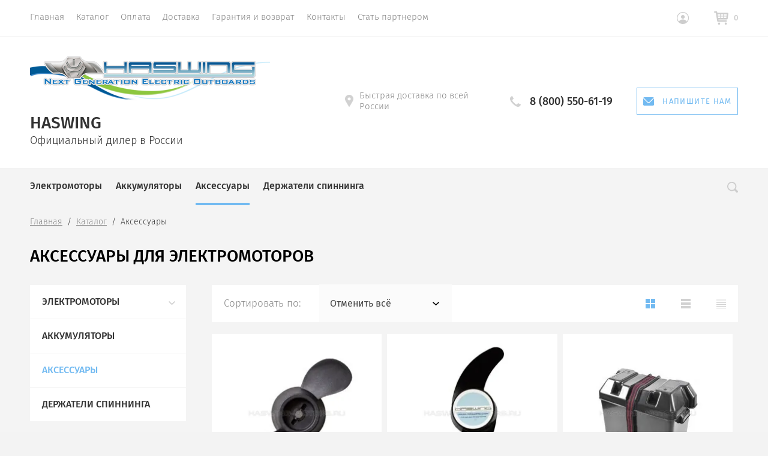

--- FILE ---
content_type: text/html; charset=utf-8
request_url: https://haswing-motors.ru/magazin/folder/aksessuary-dlya-elektromotorov
body_size: 20513
content:

			<!doctype html>
<html lang="ru">
<head>
	<meta charset="utf-8">
	<meta name="robots" content="all"/>
	<title>Аксессуары для электромоторов лодочных </title>
	<meta name="description" content="Аксессуары для лодочных электромоторов, винты, чехлы, доски, педали. Отзывы, характеристики... ">
	<meta name="keywords" content="Аксессуары для лодочных электромоторов, Аксессуары для электромоторов, доска для электромоторов, винт для электромоторов, пульт для электромоторов, педаль для электромоторов ">
	<meta name="SKYPE_TOOLBAR" content="SKYPE_TOOLBAR_PARSER_COMPATIBLE">
	<meta name="viewport" content="width=device-width, initial-scale=1.0, maximum-scale=1.0, user-scalable=no">
	<meta name="format-detection" content="telephone=no">
	<meta http-equiv="x-rim-auto-match" content="none">
		<link rel="stylesheet" href="/t/v16543/images/css/theme.scss.css">

	<link rel="stylesheet" href="/g/css/styles_articles_tpl.css">
	<script src="/g/libs/jquery/1.10.2/jquery.min.js"></script>
		<link rel="stylesheet" href="/g/css/styles_articles_tpl.css">
<meta name="yandex-verification" content="710948768c9e5b01" />
<link rel='stylesheet' type='text/css' href='/shared/highslide-4.1.13/highslide.min.css'/>
<script type='text/javascript' src='/shared/highslide-4.1.13/highslide-full.packed.js'></script>
<script type='text/javascript'>
hs.graphicsDir = '/shared/highslide-4.1.13/graphics/';
hs.outlineType = null;
hs.showCredits = false;
hs.lang={cssDirection:'ltr',loadingText:'Загрузка...',loadingTitle:'Кликните чтобы отменить',focusTitle:'Нажмите чтобы перенести вперёд',fullExpandTitle:'Увеличить',fullExpandText:'Полноэкранный',previousText:'Предыдущий',previousTitle:'Назад (стрелка влево)',nextText:'Далее',nextTitle:'Далее (стрелка вправо)',moveTitle:'Передвинуть',moveText:'Передвинуть',closeText:'Закрыть',closeTitle:'Закрыть (Esc)',resizeTitle:'Восстановить размер',playText:'Слайд-шоу',playTitle:'Слайд-шоу (пробел)',pauseText:'Пауза',pauseTitle:'Приостановить слайд-шоу (пробел)',number:'Изображение %1/%2',restoreTitle:'Нажмите чтобы посмотреть картинку, используйте мышь для перетаскивания. Используйте клавиши вперёд и назад'};</script>

            <!-- 46b9544ffa2e5e73c3c971fe2ede35a5 -->
            <script src='/shared/s3/js/lang/ru.js'></script>
            <script src='/shared/s3/js/common.min.js'></script>
        <link rel='stylesheet' type='text/css' href='/shared/s3/css/calendar.css' /><link rel="icon" href="/favicon.ico" type="image/x-icon">

<!--s3_require-->
<link rel="stylesheet" href="/g/basestyle/1.0.1/user/user.css" type="text/css"/>
<link rel="stylesheet" href="/g/basestyle/1.0.1/user/user.lightblue.css" type="text/css"/>
<script type="text/javascript" src="/g/basestyle/1.0.1/user/user.js" async></script>
<script type="text/javascript" src="/shared/s3/plupload/plupload.all.pack.js"></script>
<!--/s3_require-->

<!--s3_goal-->
<script src="/g/s3/goal/1.0.0/s3.goal.js"></script>
<script>new s3.Goal({map:{"645461":{"goal_id":"645461","object_id":"17254461","event":"submit","system":"metrika","label":"land_verh_napish_nam","code":"anketa"},"645661":{"goal_id":"645661","object_id":"7156661","event":"submit","system":"metrika","label":"land_podobr_nuzhn_motor","code":"anketa"},"645861":{"goal_id":"645861","object_id":"17432061","event":"submit","system":"metrika","label":"land_podpis_rass","code":"anketa"},"646061":{"goal_id":"646061","object_id":"5441861","event":"submit","system":"metrika","label":"im_podval_podpis-rass","code":"anketa"},"646261":{"goal_id":"646261","object_id":"5441661","event":"submit","system":"metrika","label":"im_verh_napish-nam","code":"anketa"},"646461":{"goal_id":"646461","object_id":"5442061","event":"submit","system":"metrika","label":"im_cart-tov_1klick","code":"anketa"}}, goals: [], ecommerce:[]});</script>
<!--/s3_goal-->
				
		
		
		
			<link rel="stylesheet" type="text/css" href="/g/shop2v2/default/css/theme.less.css">		
			<script type="text/javascript" src="/g/printme.js"></script>
		<script type="text/javascript" src="/g/shop2v2/default/js/tpl.js"></script>
		<script type="text/javascript" src="/g/shop2v2/default/js/baron.min.js"></script>
		
			<script type="text/javascript" src="/g/shop2v2/default/js/shop2.2.js"></script>
		
	<script type="text/javascript">shop2.init({"productRefs": [],"apiHash": {"getPromoProducts":"171294818c295b9cca58ea3c33c16de2","getSearchMatches":"42780d1999cf9d500245c9f7c7b3a82d","getFolderCustomFields":"52af6a7c614953221a84a7c6250fabbd","getProductListItem":"2ed45320ed1ebe0ea395b5a42d551e73","cartAddItem":"5f72e16db50ecf178002beddc3414fe3","cartRemoveItem":"2236a592ae3fd5900f011b387257cec6","cartUpdate":"40d9c1a83a92e2c186c793d730ed36a1","cartRemoveCoupon":"f028acdc0bd60cf77126b58255b0b037","cartAddCoupon":"3b75010232abd4d01706a79544711320","deliveryCalc":"f606efe7e1984a5e57131e005e31215c","printOrder":"7430de8f009b032ea617ccf9f05aae29","cancelOrder":"79c97c52acbc9e91020c3e39d0407a95","cancelOrderNotify":"14e7dbe7bf7b25ccad5140f0f073d45b","repeatOrder":"9eeda639c2ecc5703dbd9b02a37dd507","paymentMethods":"a2bf96b2d28d33844d33da0acd549395","compare":"a54dc4794b42f8cb7a3ee54fb3102575"},"hash": null,"verId": 1954750,"mode": "folder","step": "","uri": "/magazin","IMAGES_DIR": "/d/","my": {"show_sections":true,"lazy_load_subpages":false,"new_alias":"New!","special_alias":"Sale!","price_fa_rouble":true,"buy_alias":"\u0412 \u043a\u043e\u0440\u0437\u0438\u043d\u0443","show_rating_sort":true,"hide_share":true},"shop2_cart_order_payments": 3,"cf_margin_price_enabled": 0,"maps_yandex_key":"","maps_google_key":""});shop2.filter._pre_params = "&s[folder_id]=148522461";shop2.delivery.deligate = true;</script>
<style type="text/css">.product-item-thumb {width: 265px;}.product-item-thumb .product-image, .product-item-simple .product-image {height: 265px;width: 265px;}.product-item-thumb .product-amount .amount-title {width: 169px;}.product-item-thumb .product-price {width: 215px;}.shop2-product .product-side-l {width: 200px;}.shop2-product .product-image {height: 190px;width: 200px;}.shop2-product .product-thumbnails li {width: 56px;height: 56px;}</style>
	<script src="/g/libs/owl-carousel/2.2.1/owl.carousel.min.js" charset="utf-8"></script>
	<script src="/g/libs/jquery-formstyler/1.7.4/jquery.formstyler.min.js"></script>
	<script type="text/javascript" src="/g/s3/misc/eventable/0.0.1/s3.eventable.js"></script>
	<script type="text/javascript" src="/g/s3/misc/math/0.0.1/s3.math.js"></script>
	<script type="text/javascript" src="/g/s3/menu/allin/0.0.2/s3.menu.allin.js"></script>
	<script src="/g/s3/misc/form/1.0.0/s3.form.js" charset="utf-8"></script>
	<script src="/g/templates/shop2/2.74.2/js/plugins.min.js" charset="utf-8"></script>
	<script src="/g/templates/shop2/2.74.2/js/main.js" charset="utf-8"></script>
	 	    <link rel="stylesheet" href="/t/v16543/images/theme6/theme.scss.css">
	<!--[if lt IE 10]>
<script src="/g/libs/ie9-svg-gradient/0.0.1/ie9-svg-gradient.min.js"></script>
<script src="/g/libs/jquery-placeholder/2.0.7/jquery.placeholder.min.js"></script>
<script src="/g/libs/jquery-textshadow/0.0.1/jquery.textshadow.min.js"></script>
<script src="/g/s3/misc/ie/0.0.1/ie.js"></script>
<![endif]-->
<!--[if lt IE 9]>
<script src="/g/libs/html5shiv/html5.js"></script>
<![endif]-->
<link rel="stylesheet" href="/t/v16543/images/bdr_styles.scss.css">
<link rel="stylesheet" href="/t/v16543/images/css/s_style.scss.css">
<script src="/t/v16543/images/site.addons.js"></script>
<link type="text/css" rel="stylesheet" href="/t/v16543/images/formsteps_user/css/index.scss.css"/>
<link type="text/css" rel="stylesheet" href="/t/v16543/images/formsteps_user/css/jquery.datetimepicker.css"/>
<script type="text/javascript" src="/g/libs/jquery-maskedinput/1.3.1//jquery.maskedinput.min.js"></script>

<script type="text/javascript" src="/t/v16543/images/formsteps_user/js/jquery.datetimepicker.full.min.js"></script>
<script type="text/javascript" src="/t/v16543/images/formsteps_user/js/index.js"></script>
    
    
        <script>
            $(function(){
                $('.formsteps').formsteps();
                $('.formsteps_btn').formsteps({
	                mode: "popup"
	            });
            });
        </script>
    

<link rel="stylesheet" href="/t/v16543/images/site.addons2.scss.css">
</head>
<body style="opacity: 0;">
	
	<div class="site-wrapper st-container" id="st-container">
		<div class="site_wrap_in  folder_wrap">
		<header role="banner" class="site-header">
			<div class="header_top">
				<div class="header_top__left_wrap">
											<nav class="menu-top-wrapper">
							<ul class="menu-top menu flex-menu"><li><a href="/promo" >Главная</a></li><li><a href="https://haswing-motors.ru/magazin/folder/elektromotory-haswing" >Каталог</a></li><li><a href="/oplata" >Оплата</a></li><li><a href="/dostavka" >Доставка</a></li><li><a href="/vozvrat" >Гарантия и возврат</a></li><li><a href="/kontakty" >Контакты</a></li><li><a href="/anketa-sotrudnichestva" >Стать партнером</a></li></ul>      
						</nav>    
										<div data-effect="st-effect-1" class="button">
						<div></div>
						<div></div>
						<div></div>
					</div>
				</div>
				<div class="header_top__right_wrap">
					<div class="shop2-block login-form">
	<div class="block-title">
		<span>&nbsp;</span>
	</div>
	<div class="block-body">
					<form method="post" action="/registraciya">
				<strong>Кабинет</strong>
				<input type="hidden" name="mode" value="login" />
				<div class="row">
					<label class="field text"><input type="text" placeholder="Логин" name="login" id="login" tabindex="1" value="" /></label>
				</div>
				<div class="row">
					<label class="field password"><input type="password" placeholder="Пароль" name="password" id="password" tabindex="2" value="" /></label>
				</div>
				<div class="button-wrap"><button type="submit" class="signin-btn" tabindex="3">Войти</button></div>
			<re-captcha data-captcha="recaptcha"
     data-name="captcha"
     data-sitekey="6LddAuIZAAAAAAuuCT_s37EF11beyoreUVbJlVZM"
     data-lang="ru"
     data-rsize="invisible"
     data-type="image"
     data-theme="light"></re-captcha></form>
			<div class="clear-container"></div>
			<p>
				<a href="/registraciya/register" class="register">Регистрация</a>
				<a href="/registraciya/forgot_password" class="forgot">Забыли пароль?</a>
			</p>
						<div class="g-auth__row g-auth__social-min">
								



				
						<div class="g-form-field__title"><b>Также Вы можете войти через:</b></div>
			<div class="g-social">
																												<div class="g-social__row">
								<a href="/users/hauth/start/vkontakte?return_url=/magazin/folder/aksessuary-dlya-elektromotorov" class="g-social__item g-social__item--vk-large" rel="nofollow">Vkontakte</a>
							</div>
																
			</div>
			
		
	
			<div class="g-auth__personal-note">
									
			
							Я выражаю <a href="/registraciya/agreement" target="_blank">согласие на передачу и обработку персональных данных</a> в соответствии с <a href="/registraciya/policy" target="_blank">политикой конфиденциальности</a>
					</div>
				</div>
						</div>
</div>				<div class="cart-wrapper">
					<div class="cart-block-btn   "><span class="cart-total-amount">0</span></div>
											<div class="cart-block-in">
							<div class="cart-in empty" id="shop2-cart-preview">
	<div class="cart-block">
		<div class="cart_title2">Корзина</div>
		<ul></ul>
		<div class="information-cart">
			<div class="information-cart-in">
				<div class="cart-total-amount"><div class="title">Товаров:</div><span>0</span></div>
				<div class="cart-total-sum"><div class="title">На сумму:</div>0 <span class="rouble"></span></div>
			</div>
		</div>
		<div class="cart-block-bot">
			<a href="/magazin/cart" id="shop2-cart-preview" class="cart-link btn-variant1">Оформить</a>
			<a href="/magazin?mode=cart&action=cleanup" class="remove-all-cart-poruduct">Очистить</a>
		</div>
	</div>
</div>						</div>
									</div>
			</div>
		</div>

		<div class="header_middle">
			<div class="header_middle__left_wrap">
				<a class="logo-top" href="http://haswing-motors.ru">
										<img style="margin-bottom: 0px;" src=/thumb/2/pIIpaZ4B8EjFJyG99G2WZg/400r/d/logo_9.png  alt="">
										<span class="inner2">
						<div class="name">Haswing</div>
						<div class="activity">Официальный дилер в России</div>
					</span>
				</a>
			</div>
			<div class="header_middle__right_wrap">
				<div class="contacts_wrap">
									<div class="address">
					<svg 
						xmlns="http://www.w3.org/2000/svg"
						xmlns:xlink="http://www.w3.org/1999/xlink"
						width="14px" height="20px">
						<path fill-rule="evenodd"  fill="rgb(209, 209, 209)"
						d="M7.001,0.000 C3.141,0.000 -0.000,3.085 -0.000,6.876 C-0.000,8.029 0.299,9.169 0.864,10.181 C0.875,10.205 0.887,10.229 0.900,10.252 L6.449,19.688 C6.563,19.881 6.773,20.000 7.000,20.000 C7.227,20.000 7.438,19.881 7.551,19.688 L13.100,10.252 C13.113,10.230 13.124,10.209 13.133,10.186 C13.701,9.173 14.000,8.029 14.000,6.876 C14.000,3.085 10.860,0.000 7.001,0.000 ZM7.001,9.375 C5.594,9.375 4.454,8.256 4.454,6.876 C4.454,5.494 5.594,4.375 7.001,4.375 C8.408,4.375 9.546,5.494 9.546,6.876 C9.546,8.256 8.408,9.375 7.001,9.375 Z"/>
					</svg>
					<div>Быстрая доставка по всей России</div>
				</div>
													<div class="phone">
						<svg 
							xmlns="http://www.w3.org/2000/svg"
							xmlns:xlink="http://www.w3.org/1999/xlink"
							width="18px" height="18px">
							<path fill-rule="evenodd"  fill="rgb(209, 209, 209)"
							d="M17.980,14.516 C17.942,14.365 17.844,14.237 17.707,14.161 L13.857,12.018 C13.612,11.882 13.303,11.947 13.135,12.171 C11.869,13.852 11.479,14.279 10.851,14.285 C9.449,14.285 3.708,8.531 3.708,7.134 C3.717,6.531 4.142,6.132 5.823,4.865 C6.048,4.696 6.113,4.388 5.977,4.143 L3.833,0.292 C3.758,0.157 3.629,0.057 3.478,0.020 C3.327,-0.018 3.168,0.009 3.037,0.094 C2.121,0.683 -0.007,2.260 -0.007,4.135 L-0.007,4.214 C-0.010,5.309 -0.020,8.220 4.878,13.116 C9.763,18.001 12.721,18.001 13.694,18.001 L13.863,18.001 C15.736,18.001 17.314,15.873 17.906,14.958 C17.991,14.827 18.017,14.667 17.980,14.516 Z"/>
						</svg>
						<div class="phone_in">
															<a href="tel:8 (800) 550-61-19"><span>8 (800) 550-61-19</span></a>
														<div class="free_call"></div>
						</div>
						
					</div>
												<a href="#" class="callback">
					<svg 
						xmlns="http://www.w3.org/2000/svg"
						xmlns:xlink="http://www.w3.org/1999/xlink"
						width="18px" height="14px">
						<path fill-rule="evenodd" d="M16.313,14.000 L1.688,14.000 C0.757,14.000 -0.000,13.246 -0.000,12.320 L-0.000,1.985 L6.782,8.691 L6.848,8.748 C7.519,9.245 8.141,9.576 9.000,9.576 C9.861,9.576 10.484,9.243 11.154,8.743 L18.000,1.983 L18.000,12.320 C18.000,13.246 17.243,14.000 16.313,14.000 ZM9.000,8.344 C8.542,8.344 8.191,8.202 7.622,7.785 L0.383,0.627 C0.693,0.247 1.159,-0.000 1.688,-0.000 L16.313,-0.000 C16.840,-0.000 17.307,0.247 17.617,0.627 L10.379,7.782 C9.810,8.202 9.459,8.344 9.000,8.344 Z"/>
					</svg>
					<div>Напишите нам</div>
				</a>
	
				</div>
						<div class="form_wrap_fixed">
			<div class="form_in">
				<div class="close_form">
					<div></div>
					<div></div>
				</div>
				<div class="form_inputs_wrap">
					<div class="form_wrap_in">
						<div class="tpl-anketa" data-api-url="/-/x-api/v1/public/?method=form/postform&param[form_id]=5441661" data-api-type="form">
	<div class="title">Напишите нам</div>			<form method="post" action="/magazin" data-s3-anketa-id="5441661">
		<input type="hidden" name="params[placeholdered_fields]" value="1" />
		<input type="hidden" name="form_id" value="5441661">
		<input type="hidden" name="tpl" value="global:form.minimal-2.2.74.tpl">
									        <div class="tpl-field type-text field-required">
                                          <div class="field-value">
                                    <input required  type="text" size="30" maxlength="100" value="" name="d[0]" placeholder="Имя *" />
	            	            	          </div>
	        </div>
	        						        <div class="tpl-field type-email field-required">
                                          <div class="field-value">
                                    <input required  type="text" size="30" maxlength="100" value="" name="d[1]" placeholder="E-mail *" />
	            	            	          </div>
	        </div>
	        						        <div class="tpl-field type-text">
                                          <div class="field-value">
                                    <input   type="text" size="30" maxlength="100" value="" name="d[2]" placeholder="Телефон" />
	            	            	          </div>
	        </div>
	        						        <div class="tpl-field type-textarea">
                                          <div class="field-value">
                  	            	<textarea  cols="50" rows="7" name="d[3]" placeholder="Сообщение"></textarea>
	            	            	          </div>
	        </div>
	        		
		
		<div class="tpl-field tpl-field-button">
			<button type="submit" class="tpl-form-button">Отправить</button>
		</div>

		<re-captcha data-captcha="recaptcha"
     data-name="captcha"
     data-sitekey="6LddAuIZAAAAAAuuCT_s37EF11beyoreUVbJlVZM"
     data-lang="ru"
     data-rsize="invisible"
     data-type="image"
     data-theme="light"></re-captcha></form>
					</div>
					</div>
				</div>
			</div>
		</div>
	</div>
</div>
<div class="header__bg">
<div class="header_bottom">
	<div class="header_bottom__left_wrap">
		<nav class="st-menu st-effect-1">
			<div class="header_top">
				<div class="header_top__left_wrap">
					<div class="menu_closer">
						<div></div>
						<div></div>
						<div></div>
					</div>
				</div>
				<div class="header_top__right_wrap">
					<div class="flex_fix_wrapper">
						<div class="shop2-block login-form">
	<div class="block-title">
		<span>&nbsp;</span>
	</div>
	<div class="block-body">
					<form method="post" action="/registraciya">
				<strong>Кабинет</strong>
				<input type="hidden" name="mode" value="login" />
				<div class="row">
					<label class="field text"><input type="text" placeholder="Логин" name="login" id="login" tabindex="1" value="" /></label>
				</div>
				<div class="row">
					<label class="field password"><input type="password" placeholder="Пароль" name="password" id="password" tabindex="2" value="" /></label>
				</div>
				<div class="button-wrap"><button type="submit" class="signin-btn" tabindex="3">Войти</button></div>
			<re-captcha data-captcha="recaptcha"
     data-name="captcha"
     data-sitekey="6LddAuIZAAAAAAuuCT_s37EF11beyoreUVbJlVZM"
     data-lang="ru"
     data-rsize="invisible"
     data-type="image"
     data-theme="light"></re-captcha></form>
			<div class="clear-container"></div>
			<p>
				<a href="/registraciya/register" class="register">Регистрация</a>
				<a href="/registraciya/forgot_password" class="forgot">Забыли пароль?</a>
			</p>
						<div class="g-auth__row g-auth__social-min">
								



				
						<div class="g-form-field__title"><b>Также Вы можете войти через:</b></div>
			<div class="g-social">
																												<div class="g-social__row">
								<a href="/users/hauth/start/vkontakte?return_url=/magazin/folder/aksessuary-dlya-elektromotorov" class="g-social__item g-social__item--vk-large" rel="nofollow">Vkontakte</a>
							</div>
																
			</div>
			
		
	
			<div class="g-auth__personal-note">
									
			
							Я выражаю <a href="/registraciya/agreement" target="_blank">согласие на передачу и обработку персональных данных</a> в соответствии с <a href="/registraciya/policy" target="_blank">политикой конфиденциальности</a>
					</div>
				</div>
						</div>
</div>						<div class="menu_closer"></div>
					</div>
				</div>
			</div>
			 
			
			
							<ul class="menu-top clearfix">
															
											<li class="has-child"><a href="/magazin/folder/elektromotory-haswing">Электромоторы</a>
																													
										
																							<ul class="level-2 folderEmpty">
																	
																								
											<li ><a href="/magazin/folder/seriya-osapian"><span>Серия Osapian</span></a>
										
										
																							</li>
																							
											<li ><a href="/magazin/folder/seriya-protruar"><span>Серия Protruar</span></a>
										
										
																							</li>
																							
											<li ><a href="/magazin/folder/s-distantsionnym-upravleniyem-cayman"><span>Серия Cayman</span></a>
										
										
																							</li>
																							
											<li ><a href="/magazin/folder/seriya-ventura"><span>Серия Ventura</span></a>
										
										
																							</li>
																							
											<li ><a href="/magazin/folder/seriya-armada"><span>Серия Armada</span></a>
										
										
																							</li>
															</ul></li>
																							
											<li class=""><a href="/magazin/folder/tyagovyye-akkumulyatory">Аккумуляторы</a>
																													
										
																							</li>
																							
											<li class=" opened"><a href="/magazin/folder/aksessuary-dlya-elektromotorov">Аксессуары</a>
																													
										
																							</li>
																							
											<li class=""><a href="/magazin/folder/derzh">Держатели спиннинга</a>
																													
										
										
					</li></ul>
					
											
		</nav> 
	</div>
	<div class="header_bottom__right_wrap">
		<div class="form_wrapper">
				<div class="form_opener"></div>
				<form action="/search" class="search_form" method="get">
					<input name="search" type="text"  class="search-text" onBlur="this.value=this.value==''?'Поиск по сайту':this.value;" onFocus="this.value=this.value=='Поиск по сайту'?'':this.value;" value="Поиск по сайту" />
					<input type="submit" class="search-button" value="" />
					<a href="#" class="big_opener"></a>
				<re-captcha data-captcha="recaptcha"
     data-name="captcha"
     data-sitekey="6LddAuIZAAAAAAuuCT_s37EF11beyoreUVbJlVZM"
     data-lang="ru"
     data-rsize="invisible"
     data-type="image"
     data-theme="light"></re-captcha></form> 
				
				
					
    
<div class="shop2-block search-form ">
	<div class="block_title">
		<strong>Расширенный поиск</strong>
	</div>
	<div class="block-body">
		<form action="/magazin/search" enctype="multipart/form-data">
			<input type="hidden" name="sort_by" value=""/>
			
							<div class="row">
					<div class="row-title">Цена </div>
					<div class="price_wrap">
						<label><span>от</span><input name="s[price][min]" type="text" size="5" class="small" value="" /></label>
					<label><span>до</span><input name="s[price][max]" type="text" size="5" class="small" value="" /></label>
					</div>
				</div>
			
							<div class="row">
					<label class="row-title" for="shop2-name">Название:</label>
					<input type="text" name="s[name]" size="20" id="shop2-name" value="" />
				</div>
			
							<div class="row">
					<label class="row-title" for="shop2-article">Артикул:</label>
					<input type="text" name="s[article]" id="shop2-article" value="" />
				</div>
			
							<div class="row">
					<label class="row-title" for="shop2-text">Текст:</label>
					<input type="text" name="search_text" size="20" id="shop2-text"  value="" />
				</div>
			
			
							<div class="row">
					<div class="row-title">Выберите категорию:</div>
					<select name="s[folder_id]" id="s[folder_id]">
						<option value="">Все</option>
																											                            <option value="145203461" >
	                                 Электромоторы
	                            </option>
	                        														                            <option value="151175461" >
	                                &raquo; Серия Osapian
	                            </option>
	                        														                            <option value="151176061" >
	                                &raquo; Серия Protruar
	                            </option>
	                        														                            <option value="151176261" >
	                                &raquo; Серия Cayman
	                            </option>
	                        														                            <option value="184455905" >
	                                &raquo; Серия Ventura
	                            </option>
	                        														                            <option value="138036706" >
	                                &raquo; Серия Armada
	                            </option>
	                        														                            <option value="151176461" >
	                                 Аккумуляторы
	                            </option>
	                        														                            <option value="148522461" >
	                                 Аксессуары
	                            </option>
	                        														                            <option value="781417861" >
	                                 Держатели спиннинга
	                            </option>
	                        											</select>
				</div>
						

						
							<div class="row">
					<div class="row-title">Производитель:</div>
					<select name="s[vendor_id]">
						<option value="">Все</option>          
	                    	                        <option value="58476261" >Delta</option>
	                    	                        <option value="64192261" >Easterner</option>
	                    	                        <option value="55769861" >HASWING</option>
	                    	                        <option value="7909913" >LiPower</option>
	                    	                        <option value="58476061" >MinnKota</option>
	                    	                        <option value="61135461" >Vision</option>
	                    	                        <option value="143757261" >WBR</option>
	                    					</select>
				</div>
			
							<div class="row">
					<div class="row-title">Новинка:</div>
					<select name="s[new]">
						<option value="">Все</option>
	                    <option value="1">да</option>
	                    <option value="0">нет</option>
					</select>
				</div>
			
							<div class="row">
					<div class="row-title">Спецпредложение:</div>
					<select name="s[special]">
						<option value="">Все</option>
	                    <option value="1">да</option>
	                    <option value="0">нет</option>
					</select>
				</div>
			
							<div class="row">
					<div class="row-title">Результатов на странице:</div>
					<select name="s[products_per_page]">
									            				            				            <option value="5">5</option>
			            				            				            <option value="20">20</option>
			            				            				            <option value="35">35</option>
			            				            				            <option value="50">50</option>
			            				            				            <option value="65">65</option>
			            				            				            <option value="80">80</option>
			            				            				            <option value="95">95</option>
			            					</select>
				</div>
						<div id="shop2_search_custom_fields"></div>
			<div class="row_submit">
				<button type="submit" class="search-btn">Показать</button>
			</div>
			
		<re-captcha data-captcha="recaptcha"
     data-name="captcha"
     data-sitekey="6LddAuIZAAAAAAuuCT_s37EF11beyoreUVbJlVZM"
     data-lang="ru"
     data-rsize="invisible"
     data-type="image"
     data-theme="light"></re-captcha></form>
		<div class="clear-container"></div>
	</div>
</div><!-- Search Form -->		</div>
	</div>
</div>
</div>
</header>
<div class="content-wrapper clear-self">
			<div class="h1_wrap">
			
<div class="site-path" data-url="/magazin"><a href="/">Главная</a>  /  <a href="/magazin">Каталог</a>  /  Аксессуары</div>							<h1>Аксессуары для электромоторов </h1>
					</div>   
		    
	<div class="content_in_wrap">
					<aside role="complementary" class="sidebar left marg-l ">
									  
						<nav class="folder-wrapper">
							<ul class="folders-shared"><li class="has-child"><a href="/magazin/folder/elektromotory-haswing" >Электромоторы</a><ul class="level-2"><li><a href="/magazin/folder/seriya-osapian" >Серия Osapian</a></li><li><a href="/magazin/folder/seriya-protruar" >Серия Protruar</a></li><li><a href="/magazin/folder/s-distantsionnym-upravleniyem-cayman" >Серия Cayman</a></li><li><a href="/magazin/folder/seriya-ventura" >Серия Ventura</a></li><li><a href="/magazin/folder/seriya-armada" >Серия Armada</a></li></ul></li><li><a href="/magazin/folder/tyagovyye-akkumulyatory" >Аккумуляторы</a></li><li class="opened active"><a href="/magazin/folder/aksessuary-dlya-elektromotorov" >Аксессуары</a></li><li><a href="/magazin/folder/derzh" >Держатели спиннинга</a></li></ul>							
						</nav>
									 
 
				                    <div class="shop2-filter-wr">
                        <div class="shop2-filter-scroller">    
                            <div class="shop2-filter-title">
                                Фильтр
                            </div>
                            

					
		
					
	
					
							<form action="#" class="shop-filter shop2-filter">

							<ul class="table-filter-param">
				
														<li class="field">
						<div class="filter-title open">Производитель:</div>
						<div class="filter-param">
																								<a href="#" data-name="s[vendor_id][]" data-value="64192261" class="param-val">
										Easterner<span>&nbsp;</span>
									</a>
																	<a href="#" data-name="s[vendor_id][]" data-value="55769861" class="param-val">
										HASWING<span>&nbsp;</span>
									</a>
																					</div>
					</li>
				
								

								
				
			</ul>
		

				
				<a href="#" class="shop-product-button shop2-filter-go"><span id="filter-result">0</span><span class="shop_btn">Показать</span></a>
				<a href="/magazin/folder/aksessuary-dlya-elektromotorov" class="shop2-btn">Очистить</a>
				<div class="shop2-clear-container"></div>
			

			<re-captcha data-captcha="recaptcha"
     data-name="captcha"
     data-sitekey="6LddAuIZAAAAAAuuCT_s37EF11beyoreUVbJlVZM"
     data-lang="ru"
     data-rsize="invisible"
     data-type="image"
     data-theme="light"></re-captcha></form><!-- Filter -->
						
			
		   		
		   		
		   		
		   		   
		   		   
		   		
		   		
		   		
		   		
		   		<div class="shop2-sorting-panel">
				
				
				
				
				
				
				
				
				
				
				
				<div class="sorting-wrap sorting"> 
			      <div class="sort-title">
			       Сортировать по:
			      </div>
			      <div class="sort-wrap">
			       <div class="sort-wrap-name">
			        <div class="sort-name-in">
			         Отменить всё
			        </div>
			        <span></span>
			       </div>       
			       <ul class="sorting-block">
			        <li><a href="#" class="sort-reset">Отменить всё<span>&nbsp;</span></a></li>
			       
			       			       <li><a href="#" class="sort-param sort-param-asc " data-name="price">Цене<span class="asc">&nbsp;</span></a></li>
			       <li><a href="#" class="sort-param sort-param-desc " data-name="price">Цене<span class="desc">&nbsp;</span></a></li>
			       			       
			       <li><a href="#" class="sort-param sort-param-asc " data-name="name">Названию<span class="asc">&nbsp;</span></a></li>
			       <li><a href="#" class="sort-param sort-param-desc " data-name="name">Названию<span class="desc">&nbsp;</span></a></li>
			       
			       			       
			       			
			       				       <li><a href="#" class="sort-param sort-param-asc " data-name="rating">Рейтингу<span class="asc">&nbsp;</span></a></li>
				       <li><a href="#" class="sort-param sort-param-desc " data-name="rating">Рейтингу<span class="desc">&nbsp;</span></a></li>
			       			      </ul>
			      </div>
                    
                </div>
				
				
				
				
				
				
				
				
				
				
				

				<div class="view-shop-noreload">
					<strong>Вид:</strong>
					<div class="buttons_wrap">
						<a href="#" title="Витрина" data-value="thumbs" class="shop2-btn thumbs  active-view"><div></div><div></div><div></div><div></div></a>
					<a href="#" title="Список" data-value="simple" class="shop2-btn simple "><div></div><div></div><div></div></a>
					<a href="#" title="Прайс-лист" data-value="list" class="shop2-btn pricelist "><div></div><div></div><div></div><div></div><div></div><div></div></a>
					</div>
				</div>
			</div>
				


                        </div>
                    </div>
                			</aside> <!-- .sidebar-left -->				<main role="main" class="main ">
			<div class="content">
				<div class="content-inner">	
		<div class="shop2-cookies-disabled shop2-warning hide"></div>
			
	
	
		
		
							
			
							
			
							
			
		
		
		
			
			

					
		
					
	
					
								
			
		   		
		   		
		   		
		   		   
		   		   
		   		
		   		
		   		
		   		
		   		<div class="shop2-sorting-panel">
				
				
				
				
				
				
				
				
				
				
				
				<div class="sorting-wrap sorting"> 
			      <div class="sort-title">
			       Сортировать по:
			      </div>
			      <div class="sort-wrap">
			       <div class="sort-wrap-name">
			        <div class="sort-name-in">
			         Отменить всё
			        </div>
			        <span></span>
			       </div>       
			       <ul class="sorting-block">
			        <li><a href="#" class="sort-reset">Отменить всё<span>&nbsp;</span></a></li>
			       
			       			       <li><a href="#" class="sort-param sort-param-asc " data-name="price">Цене<span class="asc">&nbsp;</span></a></li>
			       <li><a href="#" class="sort-param sort-param-desc " data-name="price">Цене<span class="desc">&nbsp;</span></a></li>
			       			       
			       <li><a href="#" class="sort-param sort-param-asc " data-name="name">Названию<span class="asc">&nbsp;</span></a></li>
			       <li><a href="#" class="sort-param sort-param-desc " data-name="name">Названию<span class="desc">&nbsp;</span></a></li>
			       
			       			       
			       			
			       				       <li><a href="#" class="sort-param sort-param-asc " data-name="rating">Рейтингу<span class="asc">&nbsp;</span></a></li>
				       <li><a href="#" class="sort-param sort-param-desc " data-name="rating">Рейтингу<span class="desc">&nbsp;</span></a></li>
			       			      </ul>
			      </div>
                    
                </div>
				
				
				
				
				
				
				
				
				
				
				

				<div class="view-shop-noreload">
					<strong>Вид:</strong>
					<div class="buttons_wrap">
						<a href="#" title="Витрина" data-value="thumbs" class="shop2-btn thumbs  active-view"><div></div><div></div><div></div><div></div></a>
					<a href="#" title="Список" data-value="simple" class="shop2-btn simple "><div></div><div></div><div></div></a>
					<a href="#" title="Прайс-лист" data-value="list" class="shop2-btn pricelist "><div></div><div></div><div></div><div></div><div></div><div></div></a>
					</div>
				</div>
			</div>
				


				    



			<div class="wrap-panel-price-list">
			<div class="left_wrap">
				<div class="panel-price-list__product panel-price-list__style">Товар</div>
				<div class="panel-price-list__params panel-price-list__style">Параметры</div>
			</div>
			<div class="right_wrap">
				<div class="panel-price-list__price panel-price-list__style">цена</div>
			</div>
		</div>
		<div class="product-list product-list-thumbs thumbs">
			
						    <form method="post" action="/magazin?mode=cart&amp;action=add" accept-charset="utf-8" class="shop2-product-item product-item-thumb folderPage">
	

    <input type="hidden" name="kind_id" value="654659061" />
    <input type="hidden" name="product_id" value="511191661" />
    <input type="hidden" name="meta" value="null" />
	
    <div class="product-top">
    	
        <div class="product-image">
                            <a href="/magazin/product/vint-2-kh-lopastnoy-dlya-elektromotora-shagom-6-dyuym">
                    <img src="/thumb/2/a-2GSmamqa1F0r9cvxcmYQ/265r265/d/vint20osap.jpg" alt="Винт 2-х лопастной для электромотора (диаметр 6 дюймов)" title="Винт 2-х лопастной для электромотора (диаметр 6 дюймов)" />
                </a>
                <div class="verticalMiddle"></div>
                                
	        <div class="product-name"><a href="/magazin/product/vint-2-kh-lopastnoy-dlya-elektromotora-shagom-6-dyuym">Винт 2-х лопастной для электромотора (диаметр 6 дюймов)</a></div>
	        	            <div class="vendor_name"><a href="/magazin/vendor">HASWING</a></div>
	                </div>

        <div class="center_wrap">
        	        	        	
        
	        <div class="product-name"><a href="/magazin/product/vint-2-kh-lopastnoy-dlya-elektromotora-shagom-6-dyuym">Винт 2-х лопастной для электромотора (диаметр 6 дюймов)</a></div>
	        	        	<div class="block-vendor">
		        	<span class="vendor_img"><img src="/thumb/2/Y3gCIRDtcFZkTtOpxM9fww/40r40/d/haswing_logo.png" alt="" /></span>
		            <div class="vendor_name"><a href="/magazin/vendor/haswing">HASWING</a></div>
	            </div>
	        	        
	        
					
	
	
					<div class="shop2-product-article"><span>Артикул:</span> 310134</div>
	
		        
	        	        
	        
 
  
   <div class="shop2-product-options"><div class="even vendor_name"><div class="option_name">Производитель:</div><div class="vendor_value"><a href="/magazin/vendor/haswing">HASWING</a></div></div></div>
  
			<div class="product-compare">
			<label>
				<input type="checkbox" value="654659061"/>
				Сравнить
			</label>
		</div>
		
 
	
	        	            
	            	                </div>

    </div>
            <div class="product-bot">
             <div class="product-price">
             	
				
	<div class="product-amount">
					<div class="amount-title">Количество:</div>
							<div class="shop2-product-amount">
				<button type="button" class="amount-minus">&#8722;</button><input type="text" name="amount" data-kind="654659061"  data-min="1" data-multiplicity="" maxlength="4" value="1" /><button type="button" class="amount-plus">&#43;</button>
			</div>
						</div>
                	
                	<div class="price-current">
		<strong>509</strong> <div class="rouble"></div>			</div>
            </div>
            
			<button class="shop2-product-btn type-2 buy" type="submit">
			В корзину
		</button>
	

<input type="hidden" value="Винт 2-х лопастной для электромотора (диаметр 6 дюймов)" name="product_name" />
<input type="hidden" value="https://haswing-motors.ru/magazin/product/vint-2-kh-lopastnoy-dlya-elektromotora-shagom-6-dyuym" name="product_link" />        </div>
    <re-captcha data-captcha="recaptcha"
     data-name="captcha"
     data-sitekey="6LddAuIZAAAAAAuuCT_s37EF11beyoreUVbJlVZM"
     data-lang="ru"
     data-rsize="invisible"
     data-type="image"
     data-theme="light"></re-captcha></form>			    <form method="post" action="/magazin?mode=cart&amp;action=add" accept-charset="utf-8" class="shop2-product-item product-item-thumb folderPage">
	

    <input type="hidden" name="kind_id" value="654658261" />
    <input type="hidden" name="product_id" value="511190861" />
    <input type="hidden" name="meta" value="null" />
	
    <div class="product-top">
    	
        <div class="product-image">
                            <a href="/magazin/product/vint-2-kh-lopastnoy-dlya-elektromotora-haswing">
                    <img src="/thumb/2/zNRgm8ey3ugpXaIYXPzRXA/265r265/d/vint-2lopastnoi.jpg" alt="Винт 2-х лопастной для электромотора (диаметр 9 дюймов)" title="Винт 2-х лопастной для электромотора (диаметр 9 дюймов)" />
                </a>
                <div class="verticalMiddle"></div>
                                
	        <div class="product-name"><a href="/magazin/product/vint-2-kh-lopastnoy-dlya-elektromotora-haswing">Винт 2-х лопастной для электромотора (диаметр 9 дюймов)</a></div>
	        	            <div class="vendor_name"><a href="/magazin/vendor">HASWING</a></div>
	                </div>

        <div class="center_wrap">
        	        	        	
        
	        <div class="product-name"><a href="/magazin/product/vint-2-kh-lopastnoy-dlya-elektromotora-haswing">Винт 2-х лопастной для электромотора (диаметр 9 дюймов)</a></div>
	        	        	<div class="block-vendor">
		        	<span class="vendor_img"><img src="/thumb/2/Y3gCIRDtcFZkTtOpxM9fww/40r40/d/haswing_logo.png" alt="" /></span>
		            <div class="vendor_name"><a href="/magazin/vendor/haswing">HASWING</a></div>
	            </div>
	        	        
	        
					
	
	
					<div class="shop2-product-article"><span>Артикул:</span> 310100</div>
	
		        
	        	        <div class="product-anonce">
	            Диаметр 9 дюймов. <br />
Подходит для электромоторов типа «Osapian» (30, 40 Lbs) Материал: Пластик.
	        </div>
	        	        
	        
 
  
   <div class="shop2-product-options"><div class="even vendor_name"><div class="option_name">Производитель:</div><div class="vendor_value"><a href="/magazin/vendor/haswing">HASWING</a></div></div></div>
  
			<div class="product-compare">
			<label>
				<input type="checkbox" value="654658261"/>
				Сравнить
			</label>
		</div>
		
 
	
	        	            
	            	                </div>

    </div>
            <div class="product-bot">
             <div class="product-price">
             	
				
	<div class="product-amount">
					<div class="amount-title">Количество:</div>
							<div class="shop2-product-amount">
				<button type="button" class="amount-minus">&#8722;</button><input type="text" name="amount" data-kind="654658261"  data-min="1" data-multiplicity="" maxlength="4" value="1" /><button type="button" class="amount-plus">&#43;</button>
			</div>
						</div>
                	
                	<div class="price-current">
		<strong>612</strong> <div class="rouble"></div>			</div>
            </div>
            
			<button class="shop2-product-btn type-2 buy" type="submit">
			В корзину
		</button>
	

<input type="hidden" value="Винт 2-х лопастной для электромотора (диаметр 9 дюймов)" name="product_name" />
<input type="hidden" value="https://haswing-motors.ru/magazin/product/vint-2-kh-lopastnoy-dlya-elektromotora-haswing" name="product_link" />        </div>
    <re-captcha data-captcha="recaptcha"
     data-name="captcha"
     data-sitekey="6LddAuIZAAAAAAuuCT_s37EF11beyoreUVbJlVZM"
     data-lang="ru"
     data-rsize="invisible"
     data-type="image"
     data-theme="light"></re-captcha></form>			    <form method="post" action="/magazin?mode=cart&amp;action=add" accept-charset="utf-8" class="shop2-product-item product-item-thumb folderPage">
	

    <input type="hidden" name="kind_id" value="761351661" />
    <input type="hidden" name="product_id" value="599560461" />
    <input type="hidden" name="meta" value="null" />
	
    <div class="product-top">
    	
        <div class="product-image">
                            <a href="/magazin/product/korobka-dlya-akkumulyatornoy-batarei-330kh180kh230-mm">
                    <img src="/thumb/2/OBkCw28MdxtLVIIS23wpuA/265r265/d/box1.jpg" alt="Коробка для аккумуляторной батареи 330х180х230 мм" title="Коробка для аккумуляторной батареи 330х180х230 мм" />
                </a>
                <div class="verticalMiddle"></div>
                                
	        <div class="product-name"><a href="/magazin/product/korobka-dlya-akkumulyatornoy-batarei-330kh180kh230-mm">Коробка для аккумуляторной батареи 330х180х230 мм</a></div>
	        	            <div class="vendor_name"><a href="/magazin/vendor">Easterner</a></div>
	                </div>

        <div class="center_wrap">
        	        	        	
        
	        <div class="product-name"><a href="/magazin/product/korobka-dlya-akkumulyatornoy-batarei-330kh180kh230-mm">Коробка для аккумуляторной батареи 330х180х230 мм</a></div>
	        	        	<div class="block-vendor">
		        	<span class="vendor_img"><img src="" alt="" /></span>
		            <div class="vendor_name"><a href="/magazin/vendor/easterner">Easterner</a></div>
	            </div>
	        	        
	        
					
	
	
					<div class="shop2-product-article"><span>Артикул:</span> C11527</div>
	
		        
	        	        <div class="product-anonce">
	            Габариты: 343 х 194 х 229 мм<br />
Материал: пластмасса
	        </div>
	        	        
	        
 
  
   <div class="shop2-product-options"><div class="even vendor_name"><div class="option_name">Производитель:</div><div class="vendor_value"><a href="/magazin/vendor/easterner">Easterner</a></div></div></div>
  
			<div class="product-compare">
			<label>
				<input type="checkbox" value="761351661"/>
				Сравнить
			</label>
		</div>
		
 
	
	        	            
	            	                </div>

    </div>
            <div class="product-bot">
             <div class="product-price">
             	
				
	<div class="product-amount">
					<div class="amount-title">Количество:</div>
							<div class="shop2-product-amount">
				<button type="button" class="amount-minus">&#8722;</button><input type="text" name="amount" data-kind="761351661"  data-min="1" data-multiplicity="" maxlength="4" value="1" /><button type="button" class="amount-plus">&#43;</button>
			</div>
						</div>
                	
                	<div class="price-current">
		<strong>1&nbsp;253</strong> <div class="rouble"></div>			</div>
            </div>
            
			<button class="shop2-product-btn type-2 buy" type="submit">
			В корзину
		</button>
	

<input type="hidden" value="Коробка для аккумуляторной батареи 330х180х230 мм" name="product_name" />
<input type="hidden" value="https://haswing-motors.ru/magazin/product/korobka-dlya-akkumulyatornoy-batarei-330kh180kh230-mm" name="product_link" />        </div>
    <re-captcha data-captcha="recaptcha"
     data-name="captcha"
     data-sitekey="6LddAuIZAAAAAAuuCT_s37EF11beyoreUVbJlVZM"
     data-lang="ru"
     data-rsize="invisible"
     data-type="image"
     data-theme="light"></re-captcha></form>			    <form method="post" action="/magazin?mode=cart&amp;action=add" accept-charset="utf-8" class="shop2-product-item product-item-thumb folderPage">
	

    <input type="hidden" name="kind_id" value="654658461" />
    <input type="hidden" name="product_id" value="511191061" />
    <input type="hidden" name="meta" value="null" />
	
    <div class="product-top">
    	
        <div class="product-image">
                            <a href="/magazin/product/vint-3-kh-lopastnoy-dlya-elektromotora-haswing">
                    <img src="/thumb/2/O_2hqlT9rlQXAceJqRr7jw/265r265/d/vint-3lopastnoi.jpg" alt="Винт 3-х лопастной для электромотора 9,3 дюйма" title="Винт 3-х лопастной для электромотора 9,3 дюйма" />
                </a>
                <div class="verticalMiddle"></div>
                                
	        <div class="product-name"><a href="/magazin/product/vint-3-kh-lopastnoy-dlya-elektromotora-haswing">Винт 3-х лопастной для электромотора 9,3 дюйма</a></div>
	        	            <div class="vendor_name"><a href="/magazin/vendor">HASWING</a></div>
	                </div>

        <div class="center_wrap">
        	        	        	
        
	        <div class="product-name"><a href="/magazin/product/vint-3-kh-lopastnoy-dlya-elektromotora-haswing">Винт 3-х лопастной для электромотора 9,3 дюйма</a></div>
	        	        	<div class="block-vendor">
		        	<span class="vendor_img"><img src="/thumb/2/Y3gCIRDtcFZkTtOpxM9fww/40r40/d/haswing_logo.png" alt="" /></span>
		            <div class="vendor_name"><a href="/magazin/vendor/haswing">HASWING</a></div>
	            </div>
	        	        
	        
					
	
	
					<div class="shop2-product-article"><span>Артикул:</span> 310101</div>
	
		        
	        	        <div class="product-anonce">
	            Диаметр 9,3 дюйма. <br />
Подходит для электромоторов типа «Osapian» (55 Lbs), «Cayman B» (55 Lbs) .<br />
Материал: Пластик.
	        </div>
	        	        
	        
 
  
   <div class="shop2-product-options"><div class="even vendor_name"><div class="option_name">Производитель:</div><div class="vendor_value"><a href="/magazin/vendor/haswing">HASWING</a></div></div></div>
  
			<div class="product-compare">
			<label>
				<input type="checkbox" value="654658461"/>
				Сравнить
			</label>
		</div>
		
 
	
	        	            
	            	                </div>

    </div>
            <div class="product-bot">
             <div class="product-price">
             	
				
	<div class="product-amount">
					<div class="amount-title">Количество:</div>
							<div class="shop2-product-amount">
				<button type="button" class="amount-minus">&#8722;</button><input type="text" name="amount" data-kind="654658461"  data-min="1" data-multiplicity="" maxlength="4" value="1" /><button type="button" class="amount-plus">&#43;</button>
			</div>
						</div>
                	
                	<div class="price-current">
		<strong>1&nbsp;339</strong> <div class="rouble"></div>			</div>
            </div>
            
			<button class="shop2-product-btn type-2 buy" type="submit">
			В корзину
		</button>
	

<input type="hidden" value="Винт 3-х лопастной для электромотора 9,3 дюйма" name="product_name" />
<input type="hidden" value="https://haswing-motors.ru/magazin/product/vint-3-kh-lopastnoy-dlya-elektromotora-haswing" name="product_link" />        </div>
    <re-captcha data-captcha="recaptcha"
     data-name="captcha"
     data-sitekey="6LddAuIZAAAAAAuuCT_s37EF11beyoreUVbJlVZM"
     data-lang="ru"
     data-rsize="invisible"
     data-type="image"
     data-theme="light"></re-captcha></form>			    <form method="post" action="/magazin?mode=cart&amp;action=add" accept-charset="utf-8" class="shop2-product-item product-item-thumb folderPage">
	

    <input type="hidden" name="kind_id" value="654659261" />
    <input type="hidden" name="product_id" value="511191861" />
    <input type="hidden" name="meta" value="null" />
	
    <div class="product-top">
    	
        <div class="product-image">
                            <a href="/magazin/product/vint-3-kh-lopastnoy-dlya-elektromotora-11-8-dyuyma">
                    <img src="/thumb/2/BNOB9ZyCmEODuQhT6nEwdQ/265r265/d/310185-310183.jpg" alt="Винт 3-х лопастной для электромотора 11,8 дюйма" title="Винт 3-х лопастной для электромотора 11,8 дюйма" />
                </a>
                <div class="verticalMiddle"></div>
                                
	        <div class="product-name"><a href="/magazin/product/vint-3-kh-lopastnoy-dlya-elektromotora-11-8-dyuyma">Винт 3-х лопастной для электромотора 11,8 дюйма</a></div>
	        	            <div class="vendor_name"><a href="/magazin/vendor">HASWING</a></div>
	                </div>

        <div class="center_wrap">
        	        	        	
        
	        <div class="product-name"><a href="/magazin/product/vint-3-kh-lopastnoy-dlya-elektromotora-11-8-dyuyma">Винт 3-х лопастной для электромотора 11,8 дюйма</a></div>
	        	        	<div class="block-vendor">
		        	<span class="vendor_img"><img src="/thumb/2/Y3gCIRDtcFZkTtOpxM9fww/40r40/d/haswing_logo.png" alt="" /></span>
		            <div class="vendor_name"><a href="/magazin/vendor/haswing">HASWING</a></div>
	            </div>
	        	        
	        
					
	
	
					<div class="shop2-product-article"><span>Артикул:</span> 310133/310185</div>
	
		        
	        	        <div class="product-anonce">
	            Диаметр 11,8 дюйма;<br />
для электромоторов типа «Osapian» (80 Lbs), «Cayman B» (80 Lbs) <br />
Материал: Пластик.
	        </div>
	        	        
	        
 
  
   <div class="shop2-product-options"><div class="even vendor_name"><div class="option_name">Производитель:</div><div class="vendor_value"><a href="/magazin/vendor/haswing">HASWING</a></div></div></div>
  
			<div class="product-compare">
			<label>
				<input type="checkbox" value="654659261"/>
				Сравнить
			</label>
		</div>
		
 
	
	        	            
	            	                </div>

    </div>
            <div class="product-bot">
             <div class="product-price">
             	
				
	<div class="product-amount">
					<div class="amount-title">Количество:</div>
							<div class="shop2-product-amount">
				<button type="button" class="amount-minus">&#8722;</button><input type="text" name="amount" data-kind="654659261"  data-min="1" data-multiplicity="" maxlength="4" value="1" /><button type="button" class="amount-plus">&#43;</button>
			</div>
						</div>
                	
                	<div class="price-current">
		<strong>2&nbsp;037</strong> <div class="rouble"></div>			</div>
            </div>
            
			<button class="shop2-product-btn type-2 buy" type="submit">
			В корзину
		</button>
	

<input type="hidden" value="Винт 3-х лопастной для электромотора 11,8 дюйма" name="product_name" />
<input type="hidden" value="https://haswing-motors.ru/magazin/product/vint-3-kh-lopastnoy-dlya-elektromotora-11-8-dyuyma" name="product_link" />        </div>
    <re-captcha data-captcha="recaptcha"
     data-name="captcha"
     data-sitekey="6LddAuIZAAAAAAuuCT_s37EF11beyoreUVbJlVZM"
     data-lang="ru"
     data-rsize="invisible"
     data-type="image"
     data-theme="light"></re-captcha></form>			    <form method="post" action="/magazin?mode=cart&amp;action=add" accept-charset="utf-8" class="shop2-product-item product-item-thumb folderPage">
	

    <input type="hidden" name="kind_id" value="735054461" />
    <input type="hidden" name="product_id" value="576899861" />
    <input type="hidden" name="meta" value="null" />
	
    <div class="product-top">
    	
        <div class="product-image">
                            <a href="/magazin/product/zaryadnoye-ustroystvo-sonar-rybolov-10-a">
                    <img src="/thumb/2/Cr25etVIMjaGjQ-hokC5yw/265r265/d/sonar10a.jpg" alt="Зарядное устройство &quot;Сонар - Рыболов&quot; 10 А" title="Зарядное устройство &quot;Сонар - Рыболов&quot; 10 А" />
                </a>
                <div class="verticalMiddle"></div>
                                
	        <div class="product-name"><a href="/magazin/product/zaryadnoye-ustroystvo-sonar-rybolov-10-a">Зарядное устройство "Сонар - Рыболов" 10 А</a></div>
	                </div>

        <div class="center_wrap">
        	        	        	
        
	        <div class="product-name"><a href="/magazin/product/zaryadnoye-ustroystvo-sonar-rybolov-10-a">Зарядное устройство "Сонар - Рыболов" 10 А</a></div>
	        	        
	        
					
	
	
					<div class="shop2-product-article"><span>Артикул:</span> 20710</div>
	
		        
	        	        <div class="product-anonce">
	            Ток заряда: 10 А<br />
Напряжение: 220V<br />
Вес: 750 гр<br />
Размер мм: 190 * 150 * 120 (Д*Ш*В)<br />
Регулировка тока: автоматическая
	        </div>
	        	        
	        
 
  
 
	
	        	            
	            	                </div>

    </div>
            <div class="product-bot">
             <div class="product-price">
             	
				
	<div class="product-amount">
					<div class="amount-title">Количество:</div>
							<div class="shop2-product-amount">
				<button type="button" class="amount-minus">&#8722;</button><input type="text" name="amount" data-kind="735054461"  data-min="1" data-multiplicity="" maxlength="4" value="1" /><button type="button" class="amount-plus">&#43;</button>
			</div>
						</div>
                	
                	<div class="price-current">
		<strong>2&nbsp;900</strong> <div class="rouble"></div>			</div>
            </div>
            
			<button class="shop2-product-btn type-2 buy" type="submit">
			В корзину
		</button>
	

<input type="hidden" value="Зарядное устройство &quot;Сонар - Рыболов&quot; 10 А" name="product_name" />
<input type="hidden" value="https://haswing-motors.ru/magazin/product/zaryadnoye-ustroystvo-sonar-rybolov-10-a" name="product_link" />        </div>
    <re-captcha data-captcha="recaptcha"
     data-name="captcha"
     data-sitekey="6LddAuIZAAAAAAuuCT_s37EF11beyoreUVbJlVZM"
     data-lang="ru"
     data-rsize="invisible"
     data-type="image"
     data-theme="light"></re-captcha></form>			    <form method="post" action="/magazin?mode=cart&amp;action=add" accept-charset="utf-8" class="shop2-product-item product-item-thumb folderPage">
	

    <input type="hidden" name="kind_id" value="654658061" />
    <input type="hidden" name="product_id" value="511190661" />
    <input type="hidden" name="meta" value="null" />
	
    <div class="product-top">
    	
        <div class="product-image">
                            <a href="/magazin/product/besprovodnoy-pult-pravleniya-dlya-elektromotora-cayman-b">
                    <img src="/thumb/2/V4fbul4xv6kFsl4N2nO4wQ/265r265/d/cayman-remote-control.jpg" alt="Беспроводной пульт управления для Cayman B" title="Беспроводной пульт управления для Cayman B" />
                </a>
                <div class="verticalMiddle"></div>
                                
	        <div class="product-name"><a href="/magazin/product/besprovodnoy-pult-pravleniya-dlya-elektromotora-cayman-b">Беспроводной пульт управления для Cayman B</a></div>
	        	            <div class="vendor_name"><a href="/magazin/vendor">HASWING</a></div>
	                </div>

        <div class="center_wrap">
        	        	        	
        
	        <div class="product-name"><a href="/magazin/product/besprovodnoy-pult-pravleniya-dlya-elektromotora-cayman-b">Беспроводной пульт управления для Cayman B</a></div>
	        	        	<div class="block-vendor">
		        	<span class="vendor_img"><img src="/thumb/2/Y3gCIRDtcFZkTtOpxM9fww/40r40/d/haswing_logo.png" alt="" /></span>
		            <div class="vendor_name"><a href="/magazin/vendor/haswing">HASWING</a></div>
	            </div>
	        	        
	        
					
	
	
					<div class="shop2-product-article"><span>Артикул:</span> 310098</div>
	
		        
	        	        <div class="product-anonce">
	            Подходит для электромоторов типа Cayman B всех мощностей.
	        </div>
	        	        
	        
 
  
   <div class="shop2-product-options"><div class="even vendor_name"><div class="option_name">Производитель:</div><div class="vendor_value"><a href="/magazin/vendor/haswing">HASWING</a></div></div></div>
  
			<div class="product-compare">
			<label>
				<input type="checkbox" value="654658061"/>
				Сравнить
			</label>
		</div>
		
 
	
	        	            
	            	                </div>

    </div>
            <div class="product-bot">
             <div class="product-price">
             	
				
	<div class="product-amount">
					<div class="amount-title">Количество:</div>
							<div class="shop2-product-amount">
				<button type="button" class="amount-minus">&#8722;</button><input type="text" name="amount" data-kind="654658061"  data-min="1" data-multiplicity="" maxlength="4" value="1" /><button type="button" class="amount-plus">&#43;</button>
			</div>
						</div>
                	
                	<div class="price-current">
		<strong>3&nbsp;259</strong> <div class="rouble"></div>			</div>
            </div>
            
			<button class="shop2-product-btn type-2 buy" type="submit">
			В корзину
		</button>
	

<input type="hidden" value="Беспроводной пульт управления для Cayman B" name="product_name" />
<input type="hidden" value="https://haswing-motors.ru/magazin/product/besprovodnoy-pult-pravleniya-dlya-elektromotora-cayman-b" name="product_link" />        </div>
    <re-captcha data-captcha="recaptcha"
     data-name="captcha"
     data-sitekey="6LddAuIZAAAAAAuuCT_s37EF11beyoreUVbJlVZM"
     data-lang="ru"
     data-rsize="invisible"
     data-type="image"
     data-theme="light"></re-captcha></form>			    <form method="post" action="/magazin?mode=cart&amp;action=add" accept-charset="utf-8" class="shop2-product-item product-item-thumb folderPage">
	

    <input type="hidden" name="kind_id" value="2143789661" />
    <input type="hidden" name="product_id" value="1694268861" />
    <input type="hidden" name="meta" value="null" />
	
    <div class="product-top">
    	
        <div class="product-image">
                            <a href="/magazin/product/zaryadnoye-ustroystvo-sonar-rybolov-15-a">
                    <img src="/thumb/2/RN3e4kxRJFUNvFhcLsY2QQ/265r265/d/sonar15a.jpg" alt="Зарядное устройство &quot;Сонар - Рыболов&quot; 15 А" title="Зарядное устройство &quot;Сонар - Рыболов&quot; 15 А" />
                </a>
                <div class="verticalMiddle"></div>
                                
	        <div class="product-name"><a href="/magazin/product/zaryadnoye-ustroystvo-sonar-rybolov-15-a">Зарядное устройство "Сонар - Рыболов" 15 А</a></div>
	                </div>

        <div class="center_wrap">
        	        	        	
        
	        <div class="product-name"><a href="/magazin/product/zaryadnoye-ustroystvo-sonar-rybolov-15-a">Зарядное устройство "Сонар - Рыболов" 15 А</a></div>
	        	        
	        
					
	
	
					<div class="shop2-product-article"><span>Артикул:</span> 20715</div>
	
		        
	        	        
	        
 
  
 
	
	        	            
	            	                </div>

    </div>
            <div class="product-bot">
             <div class="product-price">
             	
				
	<div class="product-amount">
					<div class="amount-title">Количество:</div>
							<div class="shop2-product-amount">
				<button type="button" class="amount-minus">&#8722;</button><input type="text" name="amount" data-kind="2143789661"  data-min="1" data-multiplicity="" maxlength="4" value="1" /><button type="button" class="amount-plus">&#43;</button>
			</div>
						</div>
                	
                	<div class="price-current">
		<strong>3&nbsp;400</strong> <div class="rouble"></div>			</div>
            </div>
            
			<button class="shop2-product-btn type-2 buy" type="submit">
			В корзину
		</button>
	

<input type="hidden" value="Зарядное устройство &quot;Сонар - Рыболов&quot; 15 А" name="product_name" />
<input type="hidden" value="https://haswing-motors.ru/magazin/product/zaryadnoye-ustroystvo-sonar-rybolov-15-a" name="product_link" />        </div>
    <re-captcha data-captcha="recaptcha"
     data-name="captcha"
     data-sitekey="6LddAuIZAAAAAAuuCT_s37EF11beyoreUVbJlVZM"
     data-lang="ru"
     data-rsize="invisible"
     data-type="image"
     data-theme="light"></re-captcha></form>			    <form method="post" action="/magazin?mode=cart&amp;action=add" accept-charset="utf-8" class="shop2-product-item product-item-thumb folderPage">
	

    <input type="hidden" name="kind_id" value="654657861" />
    <input type="hidden" name="product_id" value="511190461" />
    <input type="hidden" name="meta" value="null" />
	
    <div class="product-top">
    	
        <div class="product-image">
                            <a href="/magazin/product/pedal-kontrolya-dlya-elektromotora-cayman-b">
                    <img src="/thumb/2/X032nbgk9LZ7Ynl1igix0g/265r265/d/foot-control-pedal.jpg" alt="Педаль управления для Cayman B" title="Педаль управления для Cayman B" />
                </a>
                <div class="verticalMiddle"></div>
                                
	        <div class="product-name"><a href="/magazin/product/pedal-kontrolya-dlya-elektromotora-cayman-b">Педаль управления для Cayman B</a></div>
	        	            <div class="vendor_name"><a href="/magazin/vendor">HASWING</a></div>
	                </div>

        <div class="center_wrap">
        	        	        	
        
	        <div class="product-name"><a href="/magazin/product/pedal-kontrolya-dlya-elektromotora-cayman-b">Педаль управления для Cayman B</a></div>
	        	        	<div class="block-vendor">
		        	<span class="vendor_img"><img src="/thumb/2/Y3gCIRDtcFZkTtOpxM9fww/40r40/d/haswing_logo.png" alt="" /></span>
		            <div class="vendor_name"><a href="/magazin/vendor/haswing">HASWING</a></div>
	            </div>
	        	        
	        
					
	
	
					<div class="shop2-product-article"><span>Артикул:</span> 310097</div>
	
		        
	        	        <div class="product-anonce">
	            Подходит для электромоторов типа Cayman B всех мощностей.
	        </div>
	        	        
	        
 
  
   <div class="shop2-product-options"><div class="even vendor_name"><div class="option_name">Производитель:</div><div class="vendor_value"><a href="/magazin/vendor/haswing">HASWING</a></div></div></div>
  
			<div class="product-compare">
			<label>
				<input type="checkbox" value="654657861"/>
				Сравнить
			</label>
		</div>
		
 
	
	        	            
	            	                </div>

    </div>
            <div class="product-bot">
             <div class="product-price">
             	
				
	<div class="product-amount">
					<div class="amount-title">Количество:</div>
							<div class="shop2-product-amount">
				<button type="button" class="amount-minus">&#8722;</button><input type="text" name="amount" data-kind="654657861"  data-min="1" data-multiplicity="" maxlength="4" value="1" /><button type="button" class="amount-plus">&#43;</button>
			</div>
						</div>
                	
                	<div class="price-current">
		<strong>7&nbsp;129</strong> <div class="rouble"></div>			</div>
            </div>
            
			<button class="shop2-product-btn type-2 buy" type="submit">
			В корзину
		</button>
	

<input type="hidden" value="Педаль управления для Cayman B" name="product_name" />
<input type="hidden" value="https://haswing-motors.ru/magazin/product/pedal-kontrolya-dlya-elektromotora-cayman-b" name="product_link" />        </div>
    <re-captcha data-captcha="recaptcha"
     data-name="captcha"
     data-sitekey="6LddAuIZAAAAAAuuCT_s37EF11beyoreUVbJlVZM"
     data-lang="ru"
     data-rsize="invisible"
     data-type="image"
     data-theme="light"></re-captcha></form>			    <form method="post" action="/magazin?mode=cart&amp;action=add" accept-charset="utf-8" class="shop2-product-item product-item-thumb folderPage">
	

    <input type="hidden" name="kind_id" value="761445261" />
    <input type="hidden" name="product_id" value="599618061" />
    <input type="hidden" name="meta" value="null" />
	
    <div class="product-top">
    	
        <div class="product-image">
                            <a href="/magazin/product/yashchik-dlya-akb-335kh185kh225-mm-s-klemmami-i-prikurivatelem">
                    <img src="/thumb/2/4fldn1Q14PiavD4tTcb0Xw/265r265/d/box4.jpg" alt="Ящик для АКБ 335х185х225 мм, с клеммами и прикуривателем" title="Ящик для АКБ 335х185х225 мм, с клеммами и прикуривателем" />
                </a>
                <div class="verticalMiddle"></div>
                                
	        <div class="product-name"><a href="/magazin/product/yashchik-dlya-akb-335kh185kh225-mm-s-klemmami-i-prikurivatelem">Ящик для АКБ 335х185х225 мм, с клеммами и прикуривателем</a></div>
	        	            <div class="vendor_name"><a href="/magazin/vendor">Easterner</a></div>
	                </div>

        <div class="center_wrap">
        	        	        	
        
	        <div class="product-name"><a href="/magazin/product/yashchik-dlya-akb-335kh185kh225-mm-s-klemmami-i-prikurivatelem">Ящик для АКБ 335х185х225 мм, с клеммами и прикуривателем</a></div>
	        	        	<div class="block-vendor">
		        	<span class="vendor_img"><img src="" alt="" /></span>
		            <div class="vendor_name"><a href="/magazin/vendor/easterner">Easterner</a></div>
	            </div>
	        	        
	        
					
	
	
					<div class="shop2-product-article"><span>Артикул:</span> C11537</div>
	
		        
	        	        <div class="product-anonce">
	            Размеры АКБ макс.: 335х185х225 мм<br />
Габаритные размеры (мм): 343х194х229<br />
Вес: 1208 г
	        </div>
	        	        
	        
 
  
   <div class="shop2-product-options"><div class="even vendor_name"><div class="option_name">Производитель:</div><div class="vendor_value"><a href="/magazin/vendor/easterner">Easterner</a></div></div></div>
  
			<div class="product-compare">
			<label>
				<input type="checkbox" value="761445261"/>
				Сравнить
			</label>
		</div>
		
 
	
	        	            
	            	                </div>

    </div>
            <div class="product-bot">
             <div class="product-price">
             	
				
	<div class="product-amount">
					<div class="amount-title">Количество:</div>
							<div class="shop2-product-amount">
				<button type="button" class="amount-minus">&#8722;</button><input type="text" name="amount" data-kind="761445261"  data-min="1" data-multiplicity="" maxlength="4" value="1" /><button type="button" class="amount-plus">&#43;</button>
			</div>
						</div>
                	
                	<div class="price-current">
		<strong>8&nbsp;056</strong> <div class="rouble"></div>			</div>
            </div>
            
			<button class="shop2-product-btn type-2 buy" type="submit">
			В корзину
		</button>
	

<input type="hidden" value="Ящик для АКБ 335х185х225 мм, с клеммами и прикуривателем" name="product_name" />
<input type="hidden" value="https://haswing-motors.ru/magazin/product/yashchik-dlya-akb-335kh185kh225-mm-s-klemmami-i-prikurivatelem" name="product_link" />        </div>
    <re-captcha data-captcha="recaptcha"
     data-name="captcha"
     data-sitekey="6LddAuIZAAAAAAuuCT_s37EF11beyoreUVbJlVZM"
     data-lang="ru"
     data-rsize="invisible"
     data-type="image"
     data-theme="light"></re-captcha></form>			    <form method="post" action="/magazin?mode=cart&amp;action=add" accept-charset="utf-8" class="shop2-product-item product-item-thumb folderPage">
	

    <input type="hidden" name="kind_id" value="654659461" />
    <input type="hidden" name="product_id" value="511192061" />
    <input type="hidden" name="meta" value="null" />
	
    <div class="product-top">
    	
        <div class="product-image">
                            <a href="/magazin/product/pedal-upravleniya-caymanb-gps">
                    <img src="/thumb/2/Ak-J3qGkq5TdbzHnOqezJw/265r265/d/pedal-caymanb-gps.jpg" alt="Педаль управления для Cayman B GPS" title="Педаль управления для Cayman B GPS" />
                </a>
                <div class="verticalMiddle"></div>
                                
	        <div class="product-name"><a href="/magazin/product/pedal-upravleniya-caymanb-gps">Педаль управления для Cayman B GPS</a></div>
	        	            <div class="vendor_name"><a href="/magazin/vendor">HASWING</a></div>
	                </div>

        <div class="center_wrap">
        	        	        	
        
	        <div class="product-name"><a href="/magazin/product/pedal-upravleniya-caymanb-gps">Педаль управления для Cayman B GPS</a></div>
	        	        	<div class="block-vendor">
		        	<span class="vendor_img"><img src="/thumb/2/Y3gCIRDtcFZkTtOpxM9fww/40r40/d/haswing_logo.png" alt="" /></span>
		            <div class="vendor_name"><a href="/magazin/vendor/haswing">HASWING</a></div>
	            </div>
	        	        
	        
					
	
	
					<div class="shop2-product-article"><span>Артикул:</span> 310142</div>
	
		        
	        	        <div class="product-anonce">
	            Беспроводная.<br />
Для Cayman B  GPS.
	        </div>
	        	        
	        
 
  
   <div class="shop2-product-options"><div class="even vendor_name"><div class="option_name">Производитель:</div><div class="vendor_value"><a href="/magazin/vendor/haswing">HASWING</a></div></div></div>
  
			<div class="product-compare">
			<label>
				<input type="checkbox" value="654659461"/>
				Сравнить
			</label>
		</div>
		
 
	
	        	            
	            	                </div>

    </div>
            <div class="product-bot">
             <div class="product-price">
             	
				
	<div class="product-amount">
					<div class="amount-title">Количество:</div>
							<div class="shop2-product-amount">
				<button type="button" class="amount-minus">&#8722;</button><input type="text" name="amount" data-kind="654659461"  data-min="1" data-multiplicity="" maxlength="4" value="1" /><button type="button" class="amount-plus">&#43;</button>
			</div>
						</div>
                	
                	<div class="price-current">
		<strong>8&nbsp;656</strong> <div class="rouble"></div>			</div>
            </div>
            
			<button class="shop2-product-btn type-2 buy" type="submit">
			В корзину
		</button>
	

<input type="hidden" value="Педаль управления для Cayman B GPS" name="product_name" />
<input type="hidden" value="https://haswing-motors.ru/magazin/product/pedal-upravleniya-caymanb-gps" name="product_link" />        </div>
    <re-captcha data-captcha="recaptcha"
     data-name="captcha"
     data-sitekey="6LddAuIZAAAAAAuuCT_s37EF11beyoreUVbJlVZM"
     data-lang="ru"
     data-rsize="invisible"
     data-type="image"
     data-theme="light"></re-captcha></form>			    <form method="post" action="/magazin?mode=cart&amp;action=add" accept-charset="utf-8" class="shop2-product-item product-item-thumb folderPage">
	

    <input type="hidden" name="kind_id" value="654658661" />
    <input type="hidden" name="product_id" value="511191261" />
    <input type="hidden" name="meta" value="null" />
	
    <div class="product-top">
    	
        <div class="product-image">
                            <a href="/magazin/product/nabor-dlya-zameny-plastikovogo-vinta-elektromotora-haswing">
                    <img src="/thumb/2/DfK68I6bAUQgrR1POFSRRA/265r265/d/nabor-dlya-vinta.jpg" alt="Набор для замены пластикового винта электромотора Haswing" title="Набор для замены пластикового винта электромотора Haswing" />
                </a>
                <div class="verticalMiddle"></div>
                                
	        <div class="product-name"><a href="/magazin/product/nabor-dlya-zameny-plastikovogo-vinta-elektromotora-haswing">Набор для замены пластикового винта электромотора Haswing</a></div>
	        	            <div class="vendor_name"><a href="/magazin/vendor">HASWING</a></div>
	                </div>

        <div class="center_wrap">
        	        	        	
        
	        <div class="product-name"><a href="/magazin/product/nabor-dlya-zameny-plastikovogo-vinta-elektromotora-haswing">Набор для замены пластикового винта электромотора Haswing</a></div>
	        	        	<div class="block-vendor">
		        	<span class="vendor_img"><img src="/thumb/2/Y3gCIRDtcFZkTtOpxM9fww/40r40/d/haswing_logo.png" alt="" /></span>
		            <div class="vendor_name"><a href="/magazin/vendor/haswing">HASWING</a></div>
	            </div>
	        	        
	        
					
	
	
					<div class="shop2-product-article"><span>Артикул:</span> 310102</div>
	
		        
	        	        <div class="product-anonce">
	            В набор входит ключ для отвинчивания крепёжной гайки, две гайки с шайбами и две цилиндрические шпонки.
	        </div>
	        	        
	        
 
  
   <div class="shop2-product-options"><div class="even vendor_name"><div class="option_name">Производитель:</div><div class="vendor_value"><a href="/magazin/vendor/haswing">HASWING</a></div></div></div>
  
			<div class="product-compare">
			<label>
				<input type="checkbox" value="654658661"/>
				Сравнить
			</label>
		</div>
		
 
	
	        	            
	            	                </div>

    </div>
            <div class="product-bot">
             <div class="product-price">
             	
				
	<div class="product-amount">
					<div class="amount-title">Количество:</div>
							<div class="shop2-product-amount">
				<button type="button" class="amount-minus">&#8722;</button><input type="text" name="amount" data-kind="654658661"  data-min="1" data-multiplicity="" maxlength="4" value="1" /><button type="button" class="amount-plus">&#43;</button>
			</div>
						</div>
                	
                	<div class="price-current">
		<strong>305</strong> <div class="rouble"></div>			</div>
            </div>
            
			<button class="shop2-product-btn type-2 onrequest" type="submit">
			Предзаказ
		</button>
	

<input type="hidden" value="Набор для замены пластикового винта электромотора Haswing" name="product_name" />
<input type="hidden" value="https://haswing-motors.ru/magazin/product/nabor-dlya-zameny-plastikovogo-vinta-elektromotora-haswing" name="product_link" />        </div>
    <re-captcha data-captcha="recaptcha"
     data-name="captcha"
     data-sitekey="6LddAuIZAAAAAAuuCT_s37EF11beyoreUVbJlVZM"
     data-lang="ru"
     data-rsize="invisible"
     data-type="image"
     data-theme="light"></re-captcha></form>			    <form method="post" action="/magazin?mode=cart&amp;action=add" accept-charset="utf-8" class="shop2-product-item product-item-thumb folderPage">
	

    <input type="hidden" name="kind_id" value="761390661" />
    <input type="hidden" name="product_id" value="599580661" />
    <input type="hidden" name="meta" value="null" />
	
    <div class="product-top">
    	
        <div class="product-image">
                            <a href="/magazin/product/korobka-dlya-akkumulyatornoy-batarei-280kh196kh200-mm">
                    <img src="/thumb/2/ThKPeAiBOLiN9QDzOFNZ-w/265r265/d/box2.jpg" alt="Коробка для аккумуляторной батареи 280х196х200 мм" title="Коробка для аккумуляторной батареи 280х196х200 мм" />
                </a>
                <div class="verticalMiddle"></div>
                                
	        <div class="product-name"><a href="/magazin/product/korobka-dlya-akkumulyatornoy-batarei-280kh196kh200-mm">Коробка для аккумуляторной батареи 280х196х200 мм</a></div>
	        	            <div class="vendor_name"><a href="/magazin/vendor">Easterner</a></div>
	                </div>

        <div class="center_wrap">
        	        	        	
        
	        <div class="product-name"><a href="/magazin/product/korobka-dlya-akkumulyatornoy-batarei-280kh196kh200-mm">Коробка для аккумуляторной батареи 280х196х200 мм</a></div>
	        	        	<div class="block-vendor">
		        	<span class="vendor_img"><img src="" alt="" /></span>
		            <div class="vendor_name"><a href="/magazin/vendor/easterner">Easterner</a></div>
	            </div>
	        	        
	        
					
	
	
					<div class="shop2-product-article"><span>Артикул:</span> C11526</div>
	
		        
	        	        <div class="product-anonce">
	            Серия аккумуляторов: 24 и ниже<br />
Цвет: черный
	        </div>
	        	        
	        
 
  
   <div class="shop2-product-options"><div class="even vendor_name"><div class="option_name">Производитель:</div><div class="vendor_value"><a href="/magazin/vendor/easterner">Easterner</a></div></div></div>
  
			<div class="product-compare">
			<label>
				<input type="checkbox" value="761390661"/>
				Сравнить
			</label>
		</div>
		
 
	
	        	            
	            	                </div>

    </div>
            <div class="product-bot">
             <div class="product-price">
             	
				
	<div class="product-amount">
					<div class="amount-title">Количество:</div>
							<div class="shop2-product-amount">
				<button type="button" class="amount-minus">&#8722;</button><input type="text" name="amount" data-kind="761390661"  data-min="1" data-multiplicity="" maxlength="4" value="1" /><button type="button" class="amount-plus">&#43;</button>
			</div>
						</div>
                	
                	<div class="price-current">
		<strong>1&nbsp;131</strong> <div class="rouble"></div>			</div>
            </div>
            
			<button class="shop2-product-btn type-2 onrequest" type="submit">
			Предзаказ
		</button>
	

<input type="hidden" value="Коробка для аккумуляторной батареи 280х196х200 мм" name="product_name" />
<input type="hidden" value="https://haswing-motors.ru/magazin/product/korobka-dlya-akkumulyatornoy-batarei-280kh196kh200-mm" name="product_link" />        </div>
    <re-captcha data-captcha="recaptcha"
     data-name="captcha"
     data-sitekey="6LddAuIZAAAAAAuuCT_s37EF11beyoreUVbJlVZM"
     data-lang="ru"
     data-rsize="invisible"
     data-type="image"
     data-theme="light"></re-captcha></form>			    <form method="post" action="/magazin?mode=cart&amp;action=add" accept-charset="utf-8" class="shop2-product-item product-item-thumb folderPage">
	

    <input type="hidden" name="kind_id" value="2533910661" />
    <input type="hidden" name="product_id" value="2039092061" />
    <input type="hidden" name="meta" value="null" />
	
    <div class="product-top">
    	
        <div class="product-image">
                            <a href="/magazin/product/vint-3-h-lopastnoj-9-3-dyujma-dlya-elektromotora-protruar-1-0-i-2-0">
                    <img src="/thumb/2/9qgGfvinKuziLX81ArJ9HQ/265r265/d/310188-310187.jpg" alt="Винт 3-х лопастной 9,3 дюйма для электромотора  Protruar 1.0 и 2.0" title="Винт 3-х лопастной 9,3 дюйма для электромотора  Protruar 1.0 и 2.0" />
                </a>
                <div class="verticalMiddle"></div>
                                
	        <div class="product-name"><a href="/magazin/product/vint-3-h-lopastnoj-9-3-dyujma-dlya-elektromotora-protruar-1-0-i-2-0">Винт 3-х лопастной 9,3 дюйма для электромотора  Protruar 1.0 и 2.0</a></div>
	        	            <div class="vendor_name"><a href="/magazin/vendor">HASWING</a></div>
	                </div>

        <div class="center_wrap">
        	        	        	
        
	        <div class="product-name"><a href="/magazin/product/vint-3-h-lopastnoj-9-3-dyujma-dlya-elektromotora-protruar-1-0-i-2-0">Винт 3-х лопастной 9,3 дюйма для электромотора  Protruar 1.0 и 2.0</a></div>
	        	        	<div class="block-vendor">
		        	<span class="vendor_img"><img src="/thumb/2/Y3gCIRDtcFZkTtOpxM9fww/40r40/d/haswing_logo.png" alt="" /></span>
		            <div class="vendor_name"><a href="/magazin/vendor/haswing">HASWING</a></div>
	            </div>
	        	        
	        
					
	
	
					<div class="shop2-product-article"><span>Артикул:</span> 310188</div>
	
		        
	        	        
	        
 
  
   <div class="shop2-product-options"><div class="even vendor_name"><div class="option_name">Производитель:</div><div class="vendor_value"><a href="/magazin/vendor/haswing">HASWING</a></div></div></div>
  
			<div class="product-compare">
			<label>
				<input type="checkbox" value="2533910661"/>
				Сравнить
			</label>
		</div>
		
 
	
	        	            
	            	                </div>

    </div>
            <div class="product-bot">
             <div class="product-price">
             	
				
	<div class="product-amount">
					<div class="amount-title">Количество:</div>
							<div class="shop2-product-amount">
				<button type="button" class="amount-minus">&#8722;</button><input type="text" name="amount" data-kind="2533910661"  data-min="1" data-multiplicity="" maxlength="4" value="1" /><button type="button" class="amount-plus">&#43;</button>
			</div>
						</div>
                	
                	<div class="price-current">
		<strong>1&nbsp;228</strong> <div class="rouble"></div>			</div>
            </div>
            
			<button class="shop2-product-btn type-2 onrequest" type="submit">
			Предзаказ
		</button>
	

<input type="hidden" value="Винт 3-х лопастной 9,3 дюйма для электромотора  Protruar 1.0 и 2.0" name="product_name" />
<input type="hidden" value="https://haswing-motors.ru/magazin/product/vint-3-h-lopastnoj-9-3-dyujma-dlya-elektromotora-protruar-1-0-i-2-0" name="product_link" />        </div>
    <re-captcha data-captcha="recaptcha"
     data-name="captcha"
     data-sitekey="6LddAuIZAAAAAAuuCT_s37EF11beyoreUVbJlVZM"
     data-lang="ru"
     data-rsize="invisible"
     data-type="image"
     data-theme="light"></re-captcha></form>			    <form method="post" action="/magazin?mode=cart&amp;action=add" accept-charset="utf-8" class="shop2-product-item product-item-thumb folderPage">
	

    <input type="hidden" name="kind_id" value="2533908661" />
    <input type="hidden" name="product_id" value="2039090061" />
    <input type="hidden" name="meta" value="null" />
	
    <div class="product-top">
    	
        <div class="product-image">
                            <a href="/magazin/product/vint-3-h-lopastnoj-10-7-dyujma-dlya-elektromotora-protruar-5-0">
                    <img src="/thumb/2/4Riy22dKUxizMZhXZQiPyA/265r265/d/310186.jpg" alt="Винт 3-х лопастной 10,7 дюйма для электромотора Protruar 5.0" title="Винт 3-х лопастной 10,7 дюйма для электромотора Protruar 5.0" />
                </a>
                <div class="verticalMiddle"></div>
                                
	        <div class="product-name"><a href="/magazin/product/vint-3-h-lopastnoj-10-7-dyujma-dlya-elektromotora-protruar-5-0">Винт 3-х лопастной 10,7 дюйма для электромотора Protruar 5.0</a></div>
	        	            <div class="vendor_name"><a href="/magazin/vendor">HASWING</a></div>
	                </div>

        <div class="center_wrap">
        	        	        	
        
	        <div class="product-name"><a href="/magazin/product/vint-3-h-lopastnoj-10-7-dyujma-dlya-elektromotora-protruar-5-0">Винт 3-х лопастной 10,7 дюйма для электромотора Protruar 5.0</a></div>
	        	        	<div class="block-vendor">
		        	<span class="vendor_img"><img src="/thumb/2/Y3gCIRDtcFZkTtOpxM9fww/40r40/d/haswing_logo.png" alt="" /></span>
		            <div class="vendor_name"><a href="/magazin/vendor/haswing">HASWING</a></div>
	            </div>
	        	        
	        
					
	
	
					<div class="shop2-product-article"><span>Артикул:</span> 310186</div>
	
		        
	        	        
	        
 
  
   <div class="shop2-product-options"><div class="even vendor_name"><div class="option_name">Производитель:</div><div class="vendor_value"><a href="/magazin/vendor/haswing">HASWING</a></div></div></div>
  
			<div class="product-compare">
			<label>
				<input type="checkbox" value="2533908661"/>
				Сравнить
			</label>
		</div>
		
 
	
	        	            
	            	                </div>

    </div>
            <div class="product-bot">
             <div class="product-price">
             	
				
	<div class="product-amount">
					<div class="amount-title">Количество:</div>
							<div class="shop2-product-amount">
				<button type="button" class="amount-minus">&#8722;</button><input type="text" name="amount" data-kind="2533908661"  data-min="1" data-multiplicity="" maxlength="4" value="1" /><button type="button" class="amount-plus">&#43;</button>
			</div>
						</div>
                	
                	<div class="price-current">
		<strong>2&nbsp;037</strong> <div class="rouble"></div>			</div>
            </div>
            
			<button class="shop2-product-btn type-2 onrequest" type="submit">
			Предзаказ
		</button>
	

<input type="hidden" value="Винт 3-х лопастной 10,7 дюйма для электромотора Protruar 5.0" name="product_name" />
<input type="hidden" value="https://haswing-motors.ru/magazin/product/vint-3-h-lopastnoj-10-7-dyujma-dlya-elektromotora-protruar-5-0" name="product_link" />        </div>
    <re-captcha data-captcha="recaptcha"
     data-name="captcha"
     data-sitekey="6LddAuIZAAAAAAuuCT_s37EF11beyoreUVbJlVZM"
     data-lang="ru"
     data-rsize="invisible"
     data-type="image"
     data-theme="light"></re-captcha></form>			    <form method="post" action="/magazin?mode=cart&amp;action=add" accept-charset="utf-8" class="shop2-product-item product-item-thumb folderPage">
	

    <input type="hidden" name="kind_id" value="719695061" />
    <input type="hidden" name="product_id" value="563282461" />
    <input type="hidden" name="meta" value="null" />
	
    <div class="product-top">
    	
        <div class="product-image">
                            <a href="/magazin/product/adapter-dlya-ustanovki-motorov-haswing-cayman-b-na-kormu">
                    <img src="/thumb/2/QOh5iXNPsS5LxD7vs0jDsA/265r265/d/cayman-b-strub.jpg" alt="Адаптер для установки моторов Haswing Cayman B на корму" title="Адаптер для установки моторов Haswing Cayman B на корму" />
                </a>
                <div class="verticalMiddle"></div>
                                
	        <div class="product-name"><a href="/magazin/product/adapter-dlya-ustanovki-motorov-haswing-cayman-b-na-kormu">Адаптер для установки моторов Haswing Cayman B на корму</a></div>
	        	            <div class="vendor_name"><a href="/magazin/vendor">HASWING</a></div>
	                </div>

        <div class="center_wrap">
        	        	        	
        
	        <div class="product-name"><a href="/magazin/product/adapter-dlya-ustanovki-motorov-haswing-cayman-b-na-kormu">Адаптер для установки моторов Haswing Cayman B на корму</a></div>
	        	        	<div class="block-vendor">
		        	<span class="vendor_img"><img src="/thumb/2/Y3gCIRDtcFZkTtOpxM9fww/40r40/d/haswing_logo.png" alt="" /></span>
		            <div class="vendor_name"><a href="/magazin/vendor/haswing">HASWING</a></div>
	            </div>
	        	        
	        
					
	
	
					<div class="shop2-product-article"><span>Артикул:</span> 310152</div>
	
		        
	        	        
	        
 
  
   <div class="shop2-product-options"><div class="even vendor_name"><div class="option_name">Производитель:</div><div class="vendor_value"><a href="/magazin/vendor/haswing">HASWING</a></div></div></div>
  
			<div class="product-compare">
			<label>
				<input type="checkbox" value="719695061"/>
				Сравнить
			</label>
		</div>
		
 
	
	        	            
	            	                </div>

    </div>
            <div class="product-bot">
             <div class="product-price">
             	
				
	<div class="product-amount">
					<div class="amount-title">Количество:</div>
							<div class="shop2-product-amount">
				<button type="button" class="amount-minus">&#8722;</button><input type="text" name="amount" data-kind="719695061"  data-min="1" data-multiplicity="" maxlength="4" value="1" /><button type="button" class="amount-plus">&#43;</button>
			</div>
						</div>
                	
                	<div class="price-current">
		<strong>3&nbsp;259</strong> <div class="rouble"></div>			</div>
            </div>
            
			<button class="shop2-product-btn type-2 onrequest" type="submit">
			Предзаказ
		</button>
	

<input type="hidden" value="Адаптер для установки моторов Haswing Cayman B на корму" name="product_name" />
<input type="hidden" value="https://haswing-motors.ru/magazin/product/adapter-dlya-ustanovki-motorov-haswing-cayman-b-na-kormu" name="product_link" />        </div>
    <re-captcha data-captcha="recaptcha"
     data-name="captcha"
     data-sitekey="6LddAuIZAAAAAAuuCT_s37EF11beyoreUVbJlVZM"
     data-lang="ru"
     data-rsize="invisible"
     data-type="image"
     data-theme="light"></re-captcha></form>			    <form method="post" action="/magazin?mode=cart&amp;action=add" accept-charset="utf-8" class="shop2-product-item product-item-thumb folderPage">
	

    <input type="hidden" name="kind_id" value="1030466506" />
    <input type="hidden" name="product_id" value="799040506" />
    <input type="hidden" name="meta" value="null" />
	
    <div class="product-top">
    	
        <div class="product-image">
                            <a href="/magazin/product/vint-3-h-lopastnoj-9-3-dyujma-dlya-elektromotora-protruar-1-0-i-2-0-1">
                    <img src="/thumb/2/9qgGfvinKuziLX81ArJ9HQ/265r265/d/310188-310187.jpg" alt="Винт 3-х лопастной 9,3 дюйма для электромотора Protruar 3.0 и B 3.0" title="Винт 3-х лопастной 9,3 дюйма для электромотора Protruar 3.0 и B 3.0" />
                </a>
                <div class="verticalMiddle"></div>
                                
	        <div class="product-name"><a href="/magazin/product/vint-3-h-lopastnoj-9-3-dyujma-dlya-elektromotora-protruar-1-0-i-2-0-1">Винт 3-х лопастной 9,3 дюйма для электромотора Protruar 3.0 и B 3.0</a></div>
	        	            <div class="vendor_name"><a href="/magazin/vendor">HASWING</a></div>
	                </div>

        <div class="center_wrap">
        	        	        	
        
	        <div class="product-name"><a href="/magazin/product/vint-3-h-lopastnoj-9-3-dyujma-dlya-elektromotora-protruar-1-0-i-2-0-1">Винт 3-х лопастной 9,3 дюйма для электромотора Protruar 3.0 и B 3.0</a></div>
	        	        	<div class="block-vendor">
		        	<span class="vendor_img"><img src="/thumb/2/Y3gCIRDtcFZkTtOpxM9fww/40r40/d/haswing_logo.png" alt="" /></span>
		            <div class="vendor_name"><a href="/magazin/vendor/haswing">HASWING</a></div>
	            </div>
	        	        
	        
					
	
	
					<div class="shop2-product-article"><span>Артикул:</span> 310187</div>
	
		        
	        	        
	        
 
  
   <div class="shop2-product-options"><div class="even vendor_name"><div class="option_name">Производитель:</div><div class="vendor_value"><a href="/magazin/vendor/haswing">HASWING</a></div></div></div>
  
			<div class="product-compare">
			<label>
				<input type="checkbox" value="1030466506"/>
				Сравнить
			</label>
		</div>
		
 
	
	        	            
	            	                </div>

    </div>
            <div class="product-bot">
             <div class="product-price">
             	
				
	<div class="product-amount">
					<div class="amount-title">Количество:</div>
							<div class="shop2-product-amount">
				<button type="button" class="amount-minus">&#8722;</button><input type="text" name="amount" data-kind="1030466506"  data-min="1" data-multiplicity="" maxlength="4" value="1" /><button type="button" class="amount-plus">&#43;</button>
			</div>
						</div>
                	
                	<div class="price-current">
		<strong>3&nbsp;775</strong> <div class="rouble"></div>			</div>
            </div>
            
			<button class="shop2-product-btn type-2 onrequest" type="submit">
			Предзаказ
		</button>
	

<input type="hidden" value="Винт 3-х лопастной 9,3 дюйма для электромотора Protruar 3.0 и B 3.0" name="product_name" />
<input type="hidden" value="https://haswing-motors.ru/magazin/product/vint-3-h-lopastnoj-9-3-dyujma-dlya-elektromotora-protruar-1-0-i-2-0-1" name="product_link" />        </div>
    <re-captcha data-captcha="recaptcha"
     data-name="captcha"
     data-sitekey="6LddAuIZAAAAAAuuCT_s37EF11beyoreUVbJlVZM"
     data-lang="ru"
     data-rsize="invisible"
     data-type="image"
     data-theme="light"></re-captcha></form>			    <form method="post" action="/magazin?mode=cart&amp;action=add" accept-charset="utf-8" class="shop2-product-item product-item-thumb folderPage">
	

    <input type="hidden" name="kind_id" value="761445661" />
    <input type="hidden" name="product_id" value="599618461" />
    <input type="hidden" name="meta" value="null" />
	
    <div class="product-top">
    	
        <div class="product-image">
                            <a href="/magazin/product/yashchik-akkumulyatornyy-s-indikatorom-i-vneshnimi-klemmami-boks">
                    <img src="/thumb/2/y3jWKZW44AXgW2l6rD8tUQ/265r265/d/box3.jpg" alt="Ящик аккумуляторный с индикатором и внешними клеммами" title="Ящик аккумуляторный с индикатором и внешними клеммами" />
                </a>
                <div class="verticalMiddle"></div>
                                
	        <div class="product-name"><a href="/magazin/product/yashchik-akkumulyatornyy-s-indikatorom-i-vneshnimi-klemmami-boks">Ящик аккумуляторный с индикатором и внешними клеммами</a></div>
	                </div>

        <div class="center_wrap">
        	        	        	
        
	        <div class="product-name"><a href="/magazin/product/yashchik-akkumulyatornyy-s-indikatorom-i-vneshnimi-klemmami-boks">Ящик аккумуляторный с индикатором и внешними клеммами</a></div>
	        	        
	        
					
	
	
					<div class="shop2-product-article"><span>Артикул:</span> 310029</div>
	
		        
	        	        <div class="product-anonce">
	            Индикатор заряда батареи, внешние клеммы, розетка - &quot;прикуриватель&quot;
	        </div>
	        	        
	        
 
  
 
	
	        	            
	            	                </div>

    </div>
            <div class="product-bot">
             <div class="product-price">
             	
				
	<div class="product-amount">
					<div class="amount-title">Количество:</div>
							<div class="shop2-product-amount">
				<button type="button" class="amount-minus">&#8722;</button><input type="text" name="amount" data-kind="761445661"  data-min="1" data-multiplicity="" maxlength="4" value="1" /><button type="button" class="amount-plus">&#43;</button>
			</div>
						</div>
                	
                	<div class="price-current">
		<strong>5&nbsp;296</strong> <div class="rouble"></div>			</div>
            </div>
            
			<button class="shop2-product-btn type-2 onrequest" type="submit">
			Предзаказ
		</button>
	

<input type="hidden" value="Ящик аккумуляторный с индикатором и внешними клеммами" name="product_name" />
<input type="hidden" value="https://haswing-motors.ru/magazin/product/yashchik-akkumulyatornyy-s-indikatorom-i-vneshnimi-klemmami-boks" name="product_link" />        </div>
    <re-captcha data-captcha="recaptcha"
     data-name="captcha"
     data-sitekey="6LddAuIZAAAAAAuuCT_s37EF11beyoreUVbJlVZM"
     data-lang="ru"
     data-rsize="invisible"
     data-type="image"
     data-theme="light"></re-captcha></form>			    <form method="post" action="/magazin?mode=cart&amp;action=add" accept-charset="utf-8" class="shop2-product-item product-item-thumb folderPage">
	

    <input type="hidden" name="kind_id" value="654659661" />
    <input type="hidden" name="product_id" value="511192261" />
    <input type="hidden" name="meta" value="null" />
	
    <div class="product-top">
    	
        <div class="product-image">
                            <a href="/magazin/product/besprovodnoy-pult-upravleniya-dlya-caymanb-c-gps">
                    <img src="/thumb/2/V4fbul4xv6kFsl4N2nO4wQ/265r265/d/cayman-remote-control.jpg" alt="Беспроводной пульт управления для Cayman B c GPS" title="Беспроводной пульт управления для Cayman B c GPS" />
                </a>
                <div class="verticalMiddle"></div>
                                
	        <div class="product-name"><a href="/magazin/product/besprovodnoy-pult-upravleniya-dlya-caymanb-c-gps">Беспроводной пульт управления для Cayman B c GPS</a></div>
	        	            <div class="vendor_name"><a href="/magazin/vendor">HASWING</a></div>
	                </div>

        <div class="center_wrap">
        	        	        	
        
	        <div class="product-name"><a href="/magazin/product/besprovodnoy-pult-upravleniya-dlya-caymanb-c-gps">Беспроводной пульт управления для Cayman B c GPS</a></div>
	        	        	<div class="block-vendor">
		        	<span class="vendor_img"><img src="/thumb/2/Y3gCIRDtcFZkTtOpxM9fww/40r40/d/haswing_logo.png" alt="" /></span>
		            <div class="vendor_name"><a href="/magazin/vendor/haswing">HASWING</a></div>
	            </div>
	        	        
	        
					
	
	
					<div class="shop2-product-article"><span>Артикул:</span> 310143</div>
	
		        
	        	        
	        
 
  
   <div class="shop2-product-options"><div class="even vendor_name"><div class="option_name">Производитель:</div><div class="vendor_value"><a href="/magazin/vendor/haswing">HASWING</a></div></div></div>
  
			<div class="product-compare">
			<label>
				<input type="checkbox" value="654659661"/>
				Сравнить
			</label>
		</div>
		
 
	
	        	            
	            	                </div>

    </div>
            <div class="product-bot">
             <div class="product-price">
             	
				
	<div class="product-amount">
					<div class="amount-title">Количество:</div>
							<div class="shop2-product-amount">
				<button type="button" class="amount-minus">&#8722;</button><input type="text" name="amount" data-kind="654659661"  data-min="1" data-multiplicity="" maxlength="4" value="1" /><button type="button" class="amount-plus">&#43;</button>
			</div>
						</div>
                	
                	<div class="price-current">
		<strong>6&nbsp;620</strong> <div class="rouble"></div>			</div>
            </div>
            
			<button class="shop2-product-btn type-2 onrequest" type="submit">
			Предзаказ
		</button>
	

<input type="hidden" value="Беспроводной пульт управления для Cayman B c GPS" name="product_name" />
<input type="hidden" value="https://haswing-motors.ru/magazin/product/besprovodnoy-pult-upravleniya-dlya-caymanb-c-gps" name="product_link" />        </div>
    <re-captcha data-captcha="recaptcha"
     data-name="captcha"
     data-sitekey="6LddAuIZAAAAAAuuCT_s37EF11beyoreUVbJlVZM"
     data-lang="ru"
     data-rsize="invisible"
     data-type="image"
     data-theme="light"></re-captcha></form>			    <form method="post" action="/magazin?mode=cart&amp;action=add" accept-charset="utf-8" class="shop2-product-item product-item-thumb folderPage">
	

    <input type="hidden" name="kind_id" value="654658861" />
    <input type="hidden" name="product_id" value="511191461" />
    <input type="hidden" name="meta" value="null" />
	
    <div class="product-top">
    	
        <div class="product-image">
                            <a href="/magazin/product/doska-montazhnaya-platforma-dlya-krepleniya-elektromotora">
                    <img src="/thumb/2/9nah9xr5vS7uLUIp6NxXuw/265r265/d/platforma.jpg" alt="Доска (монтажная платформа) для крепления электромотора" title="Доска (монтажная платформа) для крепления электромотора" />
                </a>
                <div class="verticalMiddle"></div>
                                
	        <div class="product-name"><a href="/magazin/product/doska-montazhnaya-platforma-dlya-krepleniya-elektromotora">Доска (монтажная платформа) для крепления электромотора</a></div>
	        	            <div class="vendor_name"><a href="/magazin/vendor">HASWING</a></div>
	                </div>

        <div class="center_wrap">
        	        	        	
        
	        <div class="product-name"><a href="/magazin/product/doska-montazhnaya-platforma-dlya-krepleniya-elektromotora">Доска (монтажная платформа) для крепления электромотора</a></div>
	        	        	<div class="block-vendor">
		        	<span class="vendor_img"><img src="/thumb/2/Y3gCIRDtcFZkTtOpxM9fww/40r40/d/haswing_logo.png" alt="" /></span>
		            <div class="vendor_name"><a href="/magazin/vendor/haswing">HASWING</a></div>
	            </div>
	        	        
	        
					
	
	
					<div class="shop2-product-article"><span>Артикул:</span> 310103</div>
	
		        
	        	        <div class="product-anonce">
	            Быстросъемная конструкция<br />
Материал: пластик.<br />
Возможна установка замка
	        </div>
	        	        
	        
 
  
   <div class="shop2-product-options"><div class="even vendor_name"><div class="option_name">Производитель:</div><div class="vendor_value"><a href="/magazin/vendor/haswing">HASWING</a></div></div></div>
  
			<div class="product-compare">
			<label>
				<input type="checkbox" value="654658861"/>
				Сравнить
			</label>
		</div>
		
 
	
	        	            
	            	                </div>

    </div>
            <div class="product-bot">
             <div class="product-price">
             	
				
	<div class="product-amount">
					<div class="amount-title">Количество:</div>
							<div class="shop2-product-amount">
				<button type="button" class="amount-minus">&#8722;</button><input type="text" name="amount" data-kind="654658861"  data-min="1" data-multiplicity="" maxlength="4" value="1" /><button type="button" class="amount-plus">&#43;</button>
			</div>
						</div>
                	
                	<div class="price-current">
		<strong>8&nbsp;147</strong> <div class="rouble"></div>			</div>
            </div>
            
			<button class="shop2-product-btn type-2 onrequest" type="submit">
			Предзаказ
		</button>
	

<input type="hidden" value="Доска (монтажная платформа) для крепления электромотора" name="product_name" />
<input type="hidden" value="https://haswing-motors.ru/magazin/product/doska-montazhnaya-platforma-dlya-krepleniya-elektromotora" name="product_link" />        </div>
    <re-captcha data-captcha="recaptcha"
     data-name="captcha"
     data-sitekey="6LddAuIZAAAAAAuuCT_s37EF11beyoreUVbJlVZM"
     data-lang="ru"
     data-rsize="invisible"
     data-type="image"
     data-theme="light"></re-captcha></form>	
		</div>
				
			
		
	

			
	
	<div class="shop2-panel" id="shop2-panel">
		<div class="shop2-panel-content">
						<a class="shop2-panel-btn disabled">Оформить заказ</a>
			
			<div class="shop2-panel-cart">
				<a class="shop2-panel-link-disabled">Корзина</a>
				<div class="shop2-panel-count">0</div>
					
				<div class="shop2-panel-total">
											пусто
									</div>
			</div>
			
							<div class="shop2-panel-compare">
					<a target="_blank" class="shop2-panel-link-disabled">Сравнение</a>
					<div class="shop2-panel-count">0</div>
				</div>
					</div>
	</div>

	
		</div> <!-- .content-inner -->
			</div> <!-- .content -->
		</main> <!-- .main -->
	</div>
</div> <!-- .content-wrapper -->
</div>
		</div>
<footer role="contentinfo" class="site-footer">
	<div class="footer_main_in">
		<div class="site-footer__left">
			<div class="footer_left_in">
				<div class="footer_name">
					<div class="top">
						<div class="name">Haswing</div>
						<div class="activity">Официальный дилер в России</div>
					</div>
											<div class="counters" style="display:none;"><script>
(function(w, d, s, h, id) {
w.roistatProjectId = id; w.roistatHost = h;
var p = d.location.protocol == "https:" ? "https://" : "http://";
var u = /^.*roistat_visit=[^;]+(.*)?$/.test(d.cookie) ? "/dist/module.js" : "/api/site/1.0/"+id+"/init";
var js = d.createElement(s); js.charset="UTF-8"; js.async = 1; js.src = p+h+u; var js2 = d.getElementsByTagName(s)[0]; js2.parentNode.insertBefore(js, js2);
})(window, document, 'script', 'cloud.roistat.com', 'bcb93c1ec44a5e7b205d271c8703cdd4');
</script>

<!-- Yandex.Metrika counter -->
<script type="text/javascript" >
   (function(m,e,t,r,i,k,a){m[i]=m[i]||function(){(m[i].a=m[i].a||[]).push(arguments)};
   m[i].l=1*new Date();k=e.createElement(t),a=e.getElementsByTagName(t)[0],k.async=1,k.src=r,a.parentNode.insertBefore(k,a)})
   (window, document, "script", "https://mc.yandex.ru/metrika/tag.js", "ym");

   ym(55760824, "init", {
        clickmap:true,
        trackLinks:true,
        accurateTrackBounce:true,
        webvisor:true,
        ecommerce:"dataLayer"
   });
</script>
<noscript><div><img src="https://mc.yandex.ru/watch/55760824" style="position:absolute; left:-9999px;" alt="" /></div></noscript>
<!-- /Yandex.Metrika counter -->
<!--__INFO2026-01-01 07:08:48INFO__-->
</div>
										<div class="bottom">
																														<p><img alt="logo_9" src="/thumb/2/WDTPGn93Ki-L7FuRefKKAA/r/d/logo_9.png" style="border-width: 0px; width: 355px; height: 83px;" title="" /></p>

<p>&nbsp; <span style="font-size:9pt;">&nbsp;Мы принимаем:</span></p>

<p><img alt="ed01e8b1714421948373fd7de1a9b9e3.png" src="/thumb/2/DB6xVml6BycDVDzdasLGxg/130r/d/ed01e8b1714421948373fd7de1a9b9e3.png" style="border-width: 0" /></p>

<p>&nbsp; Copyright &copy; 2018 - 2026 </p></div>
					</div>
					<div class="footer_menu">
												<nav class="menu-top-wrapper">
							<ul class="menu-footer clearfix"><li><a href="/promo" >Главная</a></li><li><a href="https://haswing-motors.ru/magazin/folder/elektromotory-haswing" >Каталог</a></li><li><a href="/oplata" >Оплата</a></li><li><a href="/dostavka" >Доставка</a></li><li><a href="/vozvrat" >Гарантия и возврат</a></li><li><a href="/kontakty" >Контакты</a></li><li><a href="/anketa-sotrudnichestva" >Стать партнером</a></li></ul>      
						</nav>    
											</div>
				</div>
			</div>

			<div class="site-footer__right">
				<div class="footer_right_in">
					<div class="contscts_wrap">
											<div class="address">
							<svg 
								xmlns="http://www.w3.org/2000/svg"
								xmlns:xlink="http://www.w3.org/1999/xlink"
								width="14px" height="20px">
								<path fill-rule="evenodd"  fill="rgb(209, 209, 209)"
								d="M7.001,0.000 C3.141,0.000 -0.000,3.085 -0.000,6.876 C-0.000,8.029 0.299,9.169 0.864,10.181 C0.875,10.205 0.887,10.229 0.900,10.252 L6.449,19.688 C6.563,19.881 6.773,20.000 7.000,20.000 C7.227,20.000 7.438,19.881 7.551,19.688 L13.100,10.252 C13.113,10.230 13.124,10.209 13.133,10.186 C13.701,9.173 14.000,8.029 14.000,6.876 C14.000,3.085 10.860,0.000 7.001,0.000 ZM7.001,9.375 C5.594,9.375 4.454,8.256 4.454,6.876 C4.454,5.494 5.594,4.375 7.001,4.375 C8.408,4.375 9.546,5.494 9.546,6.876 C9.546,8.256 8.408,9.375 7.001,9.375 Z"/>
							</svg>
							<div>Быстрая доставка по всей России</div>
						</div>
										<div class="phone">
						<svg 
						xmlns="http://www.w3.org/2000/svg"
						xmlns:xlink="http://www.w3.org/1999/xlink"
						width="18px" height="18px">
						<path fill-rule="evenodd"  fill="rgb(209, 209, 209)"
						d="M17.980,14.516 C17.942,14.365 17.844,14.237 17.707,14.161 L13.857,12.018 C13.612,11.882 13.303,11.947 13.135,12.171 C11.869,13.852 11.479,14.279 10.851,14.285 C9.449,14.285 3.708,8.531 3.708,7.134 C3.717,6.531 4.142,6.132 5.823,4.865 C6.048,4.696 6.113,4.388 5.977,4.143 L3.833,0.292 C3.758,0.157 3.629,0.057 3.478,0.020 C3.327,-0.018 3.168,0.009 3.037,0.094 C2.121,0.683 -0.007,2.260 -0.007,4.135 L-0.007,4.214 C-0.010,5.309 -0.020,8.220 4.878,13.116 C9.763,18.001 12.721,18.001 13.694,18.001 L13.863,18.001 C15.736,18.001 17.314,15.873 17.906,14.958 C17.991,14.827 18.017,14.667 17.980,14.516 Z"/>
					</svg>
					<div class="phone_in">
													<a href="tel:8 (800) 550-61-19"><span>8 (800) 550-61-19</span></a>
												<div class="free_call">(Бесплатно по России)</div>
					</div>
				</div>
							</div>
			<div class="form_wrap">
				<div class="title_wrap">
					<div class="title">Подписаться на рассылку выгодных предложений</div>
					<div class="subtitle">Будьте в курсе всех событий</div>
					<div class="form_in">
						<div class="tpl-anketa" data-api-url="/-/x-api/v1/public/?method=form/postform&param[form_id]=5441861" data-api-type="form">
	<div class="title">Форма в подвале</div>			<form method="post" action="/magazin" data-s3-anketa-id="5441861">
		<input type="hidden" name="params[placeholdered_fields]" value="1" />
		<input type="hidden" name="form_id" value="5441861">
		<input type="hidden" name="tpl" value="global:form.minimal-2.2.74.tpl">
									        <div class="tpl-field type-text field-required">
                                          <div class="field-value">
                                    <input required  type="text" size="30" maxlength="100" value="" name="d[0]" placeholder="Введите ваш e-mail *" />
	            	            	          </div>
	        </div>
	        		
		
		<div class="tpl-field tpl-field-button">
			<button type="submit" class="tpl-form-button">Подписаться</button>
		</div>

		<re-captcha data-captcha="recaptcha"
     data-name="captcha"
     data-sitekey="6LddAuIZAAAAAAuuCT_s37EF11beyoreUVbJlVZM"
     data-lang="ru"
     data-rsize="invisible"
     data-type="image"
     data-theme="light"></re-captcha></form>
					</div>
					</div>
				</div>
				<div class="site-copy"><span style='font-size:14px;' class='copyright'><!--noindex-->Создание, <span style="text-decoration:underline; cursor: pointer;" onclick="javascript:window.open('https://megagr'+'oup.ru/?utm_referrer='+location.hostname)" class="copyright">разработка сайта</span> — студия Мегагрупп.ру.<!--/noindex--></span><br /><script>
(function(w, d, s, h, id) {
w.roistatProjectId = id; w.roistatHost = h;
var p = d.location.protocol == "https:" ? "https://" : "http://";
var u = /^.*roistat_visit=[^;]+(.*)?$/.test(d.cookie) ? "/dist/module.js" : "/api/site/1.0/"+id+"/init";
var js = d.createElement(s); js.charset="UTF-8"; js.async = 1; js.src = p+h+u; var js2 = d.getElementsByTagName(s)[0]; js2.parentNode.insertBefore(js, js2);
})(window, document, 'script', 'cloud.roistat.com', 'bcb93c1ec44a5e7b205d271c8703cdd4');
</script>

<!-- Yandex.Metrika counter -->
<script type="text/javascript" >
   (function(m,e,t,r,i,k,a){m[i]=m[i]||function(){(m[i].a=m[i].a||[]).push(arguments)};
   m[i].l=1*new Date();k=e.createElement(t),a=e.getElementsByTagName(t)[0],k.async=1,k.src=r,a.parentNode.insertBefore(k,a)})
   (window, document, "script", "https://mc.yandex.ru/metrika/tag.js", "ym");

   ym(55760824, "init", {
        clickmap:true,
        trackLinks:true,
        accurateTrackBounce:true,
        webvisor:true,
        ecommerce:"dataLayer"
   });
</script>
<noscript><div><img src="https://mc.yandex.ru/watch/55760824" style="position:absolute; left:-9999px;" alt="" /></div></noscript>
<!-- /Yandex.Metrika counter -->
<!--__INFO2026-01-01 07:08:48INFO__-->
</div>
			</div>
		</div>
	</div>
</div>
<div class="site-footer__left_copy">
	<div class="footer_left_in">
		<div class="footer_name">
			<div class="top">
				<div class="name">Haswing</div>
				
				<div class="activity">Официальный дилер в России</div>
			</div>
							<div class="counters" style="display:none;"><script>
(function(w, d, s, h, id) {
w.roistatProjectId = id; w.roistatHost = h;
var p = d.location.protocol == "https:" ? "https://" : "http://";
var u = /^.*roistat_visit=[^;]+(.*)?$/.test(d.cookie) ? "/dist/module.js" : "/api/site/1.0/"+id+"/init";
var js = d.createElement(s); js.charset="UTF-8"; js.async = 1; js.src = p+h+u; var js2 = d.getElementsByTagName(s)[0]; js2.parentNode.insertBefore(js, js2);
})(window, document, 'script', 'cloud.roistat.com', 'bcb93c1ec44a5e7b205d271c8703cdd4');
</script>

<!-- Yandex.Metrika counter -->
<script type="text/javascript" >
   (function(m,e,t,r,i,k,a){m[i]=m[i]||function(){(m[i].a=m[i].a||[]).push(arguments)};
   m[i].l=1*new Date();k=e.createElement(t),a=e.getElementsByTagName(t)[0],k.async=1,k.src=r,a.parentNode.insertBefore(k,a)})
   (window, document, "script", "https://mc.yandex.ru/metrika/tag.js", "ym");

   ym(55760824, "init", {
        clickmap:true,
        trackLinks:true,
        accurateTrackBounce:true,
        webvisor:true,
        ecommerce:"dataLayer"
   });
</script>
<noscript><div><img src="https://mc.yandex.ru/watch/55760824" style="position:absolute; left:-9999px;" alt="" /></div></noscript>
<!-- /Yandex.Metrika counter -->
<!--__INFO2026-01-01 07:08:48INFO__-->
</div>
						<div class="bottom">
																				<p><img alt="logo_9" src="/thumb/2/WDTPGn93Ki-L7FuRefKKAA/r/d/logo_9.png" style="border-width: 0px; width: 355px; height: 83px;" title="" /></p>

<p>&nbsp; <span style="font-size:9pt;">&nbsp;Мы принимаем:</span></p>

<p><img alt="ed01e8b1714421948373fd7de1a9b9e3.png" src="/thumb/2/DB6xVml6BycDVDzdasLGxg/130r/d/ed01e8b1714421948373fd7de1a9b9e3.png" style="border-width: 0" /></p>

<p>&nbsp; Copyright &copy; 2018 - 2026 </p></div>
			</div>
		</div>
		<div class="site-copy"><span style='font-size:14px;' class='copyright'><!--noindex-->Создание, <span style="text-decoration:underline; cursor: pointer;" onclick="javascript:window.open('https://megagr'+'oup.ru/?utm_referrer='+location.hostname)" class="copyright">разработка сайта</span> — студия Мегагрупп.ру.<!--/noindex--></span></div>
	</div>
</footer> <!-- .site-footer -->
</div>
</div>
<script>
	
	    $('ul.menu.flex-menu').flexMenu({});
	    $('.header_top > .header_top__left_wrap > .menu-top-wrapper > .menu-top').s3MenuAllIn({
	        type: 'bottom',
	        showTime: 150,
	        hideTime: 150
	    });
	
</script>


<!-- assets.bottom -->
<!-- </noscript></script></style> -->
<script src="/my/s3/js/site.min.js?1766735747" ></script>
<script src="https://cp.onicon.ru/loader/5b4eeb74b887ee917a8b4571.js" data-auto async></script>
<script >/*<![CDATA[*/
var megacounter_key="5dffe92bb8436c8942ec8cac52c640c6";
(function(d){
    var s = d.createElement("script");
    s.src = "//counter.megagroup.ru/loader.js?"+new Date().getTime();
    s.async = true;
    d.getElementsByTagName("head")[0].appendChild(s);
})(document);
/*]]>*/</script>
<script >/*<![CDATA[*/
$ite.start({"sid":1942632,"vid":1954750,"aid":2299972,"stid":4,"cp":21,"active":true,"domain":"haswing-motors.ru","lang":"ru","trusted":false,"debug":false,"captcha":3,"onetap":[{"provider":"vkontakte","provider_id":"51979222","code_verifier":"MjMW3JZjMMTRmxIWwUkkZNgNNWmjh2mF3ZDTNVFkNTQ"}]});
/*]]>*/</script>
<!-- /assets.bottom -->
</body>
<!-- ID -->
</html>	


--- FILE ---
content_type: text/html; charset=utf-8
request_url: https://haswing-motors.ru/magazin/cart?cart_only
body_size: 56
content:

	
	
	
						

    
	

	


--- FILE ---
content_type: text/css
request_url: https://haswing-motors.ru/t/v16543/images/bdr_styles.scss.css
body_size: 1156
content:
.inner2 {
  display: inline-block;
  vertical-align: middle; }

.logo-top img {
  display: inline-block;
  vertical-align: middle; }

.product-list .option_name {
  display: block; }
/* begin 1164 */
body .content-inner .product-list-thumbs .shop2-product-options > div {
  display: flex;
  justify-content: space-between; }
/* end 1164 */
/* begin 1217 */
.shop2-payments-order .btn_order.g-button {
  padding: 15px 35px;
  border-radius: 0;
  border: 1px solid #5ec583;
  -webkit-box-shadow: none;
  -moz-box-shadow: none;
  box-shadow: none;
  letter-spacing: 1.4px;
  font-family: 'fsr';
  font-size: 13px;
  text-transform: uppercase;
  background: #5ec583;
  color: #fff !important;
  text-decoration: none;
  transition: all 0.3s ease; }
  .shop2-payments-order .btn_order.g-button:hover {
    border-color: #6de397;
    background: #6de397;
    text-shadow: 0 0.07143em 0.07143em rgba(0, 0, 0, 0.2); }

.text-right.left > a {
  color: #fff !important; }
  .text-right.left > a:hover {
    color: #fff !important;
    border-color: #6f9ee8 !important;
    background: #6f9ee8 !important;
    text-shadow: 0 0.07143em 0.07143em rgba(0, 0, 0, 0.2); }
  .text-right.left .btn_payment_rest {
    display: inline-block;
    padding: 15px 35px;
    border-radius: 0;
    border: 1px solid #72baf1;
    -webkit-box-shadow: none;
    -moz-box-shadow: none;
    box-shadow: none;
    letter-spacing: 1.4px;
    font-family: 'fsr';
    background: transparent url("data:image/svg+xml,%3Csvg%20version%3D%221.1%22%20baseProfile%3D%22full%22%20xmlns%3D%22http%3A%2F%2Fwww.w3.org%2F2000%2Fsvg%22%20xmlns%3Axlink%3D%22http%3A%2F%2Fwww.w3.org%2F1999%2Fxlink%22%20xmlns%3Aev%3D%22http%3A%2F%2Fwww.w3.org%2F2001%2Fxml-events%22%20xml%3Aspace%3D%22preserve%22%20x%3D%220px%22%20y%3D%220px%22%20width%3D%227px%22%20height%3D%2211px%22%20%20viewBox%3D%220%200%207%2011%22%20preserveAspectRatio%3D%22none%22%20shape-rendering%3D%22geometricPrecision%22%3E%22%3Cpath%20id%3D%22SvgjsPath1007%22%20d%3D%22M430.014%203289.55L425.95744%203285.5L430.014%203281.45L428.555%203279.99L424.49676%203284.04168L424.445%203283.99L422.986%203285.45L423.03607999999997%203285.5L422.986%203285.55L424.445%203287.01L424.49676%203286.95832L428.555%203291.01Z%20%22%20fill%3D%22%2372baf1%22%20fill-opacity%3D%221%22%20transform%3D%22matrix%281%2C0%2C0%2C1%2C-422%2C-3279%29%22%3E%3C%2Fpath%3E%3C%2Fsvg%3E") -10% 48% no-repeat;
    font-size: 13px;
    text-transform: uppercase;
    background: #72baf1;
    color: #fff !important;
    text-decoration: none;
    transition: all 0.3s ease;
    margin-top: 10px !important;
    margin-bottom: 10px !important; }
  @media (min-width: 622px) {
    .text-right.left .btn_payment_rest {
      margin-right: 10px; } }
  @media (max-width: 621px) {
    .text-right.left .btn_payment_rest {
      width: 100%; } }
  .text-right.left .btn_payment_rest:hover {
    border-color: #6f9ee8;
    background: #6f9ee8;
    text-shadow: 0 0.07143em 0.07143em rgba(0, 0, 0, 0.2); }
/* body .content-inner .shop2-btn-back, button.shop2-btn {
 border: 1px solid #5ec583;
 color: #5ec583;
 }
 button.shop2-btn:hover {
 background: transparent url("data:image/svg+xml,%3Csvg%20version%3D%221.1%22%20baseProfile%3D%22full%22%20xmlns%3D%22http%3A%2F%2Fwww.w3.org%2F2000%2Fsvg%22%20xmlns%3Axlink%3D%22http%3A%2F%2Fwww.w3.org%2F1999%2Fxlink%22%20xmlns%3Aev%3D%22http%3A%2F%2Fwww.w3.org%2F2001%2Fxml-events%22%20xml%3Aspace%3D%22preserve%22%20x%3D%220px%22%20y%3D%220px%22%20width%3D%227px%22%20height%3D%2211px%22%20%20viewBox%3D%220%200%207%2011%22%20preserveAspectRatio%3D%22none%22%20shape-rendering%3D%22geometricPrecision%22%3E%22%3Cpath%20id%3D%22SvgjsPath1007%22%20d%3D%22M430.014%203289.55L425.95744%203285.5L430.014%203281.45L428.555%203279.99L424.49676%203284.04168L424.445%203283.99L422.986%203285.45L423.03607999999997%203285.5L422.986%203285.55L424.445%203287.01L424.49676%203286.95832L428.555%203291.01Z%20%22%20fill%3D%22%235ec583%22%20fill-opacity%3D%221%22%20transform%3D%22matrix%281%2C0%2C0%2C1%2C-422%2C-3279%29%22%3E%3C%2Fpath%3E%3C%2Fsvg%3E") 40px 48% no-repeat;
 } */
/* end 1217 */


--- FILE ---
content_type: text/css
request_url: https://haswing-motors.ru/t/v16543/images/css/s_style.scss.css
body_size: 1588
content:
/*.site-wrapper {
 background-color: #175469;
 }*/
/*.categories__top .title {
 color: #c3d3dc;
 border-bottom: 4px solid #c3d3dc;
 }*/
/*body .shopBlocks-wrapper .shop2-main-header span {
 color: #c3d3dc;
 }
 .about_news_wrap .title_wrap {
 color: #c3d3dc;	
 border-bottom: 4px solid #c3d3dc;
 }*/
/*body .shopBlocks-wrapper .owl-nav .owl-prev, body .shopBlocks-wrapper .owl-dots .owl-prev, body .shopBlocks-wrapper .owl-nav .owl-next, body .shopBlocks-wrapper .owl-dots .owl-next {
 background: url("data:image/svg+xml,%3Csvg xmlns='http://www.w3.org/2000/svg' xmlns:xlink='http://www.w3.org/1999/xlink' width='15px' height='46px'%3E%3Cpath fill-rule='evenodd' opacity='0.702' fill='rgb%28255, 255, 255%29' d='M14.488,23.146 L14.557,23.186 L1.322,46.009 L0.011,45.256 L13.115,22.661 L0.347,0.746 L1.665,-0.009 L14.988,22.860 L14.488,23.146 Z'/%3E%3C/svg%3E") 50% 50% no-repeat / 11% !important;
 }*/
/*body .shopBlocks-wrapper .owl-nav .owl-prev:hover, body .shopBlocks-wrapper .owl-dots .owl-prev:hover, body .shopBlocks-wrapper .owl-nav .owl-next:hover, body .shopBlocks-wrapper .owl-dots .owl-next:hover {
 border-color: #fff;
 }*/
/*.about_news_wrap__left .body p {
 color: #b7cad4;
 }
 .about_news_wrap__right .date {
 color: #c3d3dc;
 }
 .about_news_wrap__right .title {
 color: #cedae3;
 }*/
/*body .shopBlocks-wrapper .owl-nav .owl-prev {
 transform: rotate(180deg);
 }
 body .shopBlocks-wrapper .owl-nav .owl-next {
 transform: rotate(0deg);
 }*/
/*body .shopBlocks-wrapper .owl-dots .owl-dot.active, body .shopBlocks-wrapper .owl-dots .owl-dot.active {
 background: #aaa;
 }*/
.header_middle__right_wrap .callback {
  padding: 13px 10px; }

.about_news_wrap__right .news-more:hover {
  padding: 15px 36px;
  background-position: 0; }

.about_news_wrap__right .news-more, .categories_wrap .all_categories {
  border-style: solid;
  border-width: 4px;
  border-radius: 34px !important;
  border-color: #fff;
  background-image: -moz-linear-gradient(90deg, #058ca9 0%, #2ecdef 100%);
  background-image: -webkit-linear-gradient(90deg, #058ca9 0%, #2ecdef 100%);
  background-image: -ms-linear-gradient(90deg, #058ca9 0%, #2ecdef 100%);
  box-shadow: 0px 5px 20px 0px rgba(0, 0, 0, 0.2); }

.categories_wrap .all_categories:hover {
  padding: 15px 33px 14px 33px; }

.site-footer {
  background: #e8e8e8; }

.cart-wrapper .cart-block-btn {
  background: url("https://haswing-motors.ru/t/images/shopping-cart.png") 50% 50% no-repeat; }

.cart-wrapper .cart-block-btn.full {
  background: url("https://haswing-motors.ru/t/images/shopping-cart_1.png") 50% 50% no-repeat; }

.product-item-thumb .shop2-product-btn, .product-item-thumb .shop2-product-btn:hover, .product-item-thumb .shop2-product-btn:active {
  background: url("/d/1954750/d/icon.png") 50% 100% no-repeat; }

.product-item-thumb .shop2-product-btn.type-2 {
  width: 40px; }

.about_news_wrap__right .news-more, .categories_wrap .all_categories {
  border-radius: 0 !important; }

.header__bg {
  background-color: #f4f4f4; }

body .content-wrapper .product-side-r .shop2-product-btn.type-3.buy:hover {
  background: #72baf1 url("../png1") 90% 50% no-repeat; }
/*********/
body .content-inner .product-list-thumbs .product-name {
  font-size: 16px; }

.product-list.product-list-thumbs.thumbs .shop2-product-item .center_wrap {
  padding: 0 10px; }

.product-item-thumb .product-top {
  padding: 0 10px; }

.shop2-product-btn span {
  background: none; }

.shop2-sorting-panel .sorting {
  display: flex;
  align-items: center; }

.content-inner .shop2-sorting-panel {
  align-items: center; }

.marg-l {
  margin-right: 43px; }

.content-wrapper .main {
  margin-left: 0; }

.center_wrap .product-name {
  margin-bottom: 15px; }

.center_wrap .vendor_name {
  margin-bottom: 15px; }

.shop2-product-article {
  margin-bottom: 15px; }

.shop2-order-options .option-type.active-type .option-label {
  padding-bottom: 17px !important; }

.shop2-order-form.shop2-order-form--offset-left label input[type="checkbox"] {
  width: 15px;
  height: 14px; }

@media (max-width: 660px) {
  iframe {
    position: absolute;
    top: 0;
    left: 0;
    width: 100%;
    height: 100%; }

  .desc-area.r-tabs-panel.r-tabs-state-active:nth-child(8) {
    padding-top: 56.25%;
    width: 100%;
    position: relative;
    overflow: hidden; } }

.complect-choice-box {
  display: flex;
  flex-direction: column;
  align-items: center; }

.complect-choice-box h3 {
  margin: 0 0 1px 0; }

.complect-choice-buttons {
  height: auto;
  width: 60%; }

.complect-btn {
  text-decoration: none;
  display: flex;
  color: #fff;
  background: #72baf1;
  padding: 10px 30px;
  margin: 5px; }

.complect-btn:hover {
  background: #6aabdc; }
/********/
.header_middle__right_wrap .callback {
  cursor: pointer; }


--- FILE ---
content_type: text/css
request_url: https://haswing-motors.ru/t/v16543/images/site.addons2.scss.css
body_size: 1455
content:
#shop2-order-delivery .shop2-delivery--item__tab .label.point .delivery-tab--icon {
  background-image: url(points-icon-blue.svg); }

#shop2-order-delivery .shop2-delivery--item__tab .label.courier .delivery-tab--icon {
  background-image: url(sourier-icon-blue.svg); }

#shop2-order-delivery .shop2-delivery--item__tab .label.mail .delivery-tab--icon {
  background-image: url(mail-icon-blue.svg); }

.deligate_points_fields {
  background: #f4f4f4; }

.shop2-delivery-step {
  color: #000; }

#shop2-order-delivery .shop2-delivery--item__tab .label .delivery-tab--icon {
  margin-right: 12px; }

#shop2-order-delivery .shop2-delivery--item__tab .label .delivery-items .option-type .option-label strong {
  white-space: inherit;
  text-align: right; }

#shop2-order-delivery .options-list .shop2-delivery--item__tab .label .delivery-items .option-type .option-label {
  flex-wrap: wrap; }

#shop2-order-delivery .options-list .shop2-delivery--item__tab .label .delivery-items .option-type .option-label > span + span {
  padding-left: 35px; }

#shop2-order-delivery .options-list {
  -webkit-box-shadow: 0 10px 20px rgba(0, 0, 0, 0.03);
  -moz-box-shadow: 0 10px 20px rgba(0, 0, 0, 0.03);
  box-shadow: 0 10px 20px rgba(0, 0, 0, 0.03);
  background: #fff;
  margin-top: 10px !important; }

.shop2-order-options {
  -webkit-box-shadow: none;
  -moz-box-shadow: none;
  box-shadow: none;
  background: none; }

#shop2-order-delivery .shop2-delivery--item__tab {
  margin: 0; }
  #shop2-order-delivery .shop2-delivery--item__tab + .shop2-delivery--item__tab {
    border-top: 1px solid #f4f4f4; }

#shop2-order-delivery .shop2-delivery--item__tab .label {
  border: 0;
  background: none; }

.gr-form-wrap h2, .shop2-delivery h2 {
  display: block;
  margin: 30px 0 0;
  border-bottom-color: #e9e9e9;
  color: #000;
  font-family: Arial, Helvetica, sans-serif;
  font-weight: normal;
  font-style: normal;
  font-size: 24px; }

#shop2-order-delivery .options-list .shop2-delivery--item__tab .label .delivery-items .option-type {
  padding: 0; }

#shop2-order-delivery .options-list .shop2-delivery--item__tab .label .delivery-items .option-type.active-type .option-label .control-radio__label::before {
  border-color: #72baf1; }

#shop2-order-delivery .options-list .shop2-delivery--item__tab .label .delivery-items .option-type .option-label .control-radio__label::after {
  background: #72baf1;
  -webkit-box-shadow: none;
  -moz-box-shadow: none;
  box-shadow: none;
  width: 10px;
  height: 10px;
  top: 3px;
  left: 6px; }

.form-item-submit button {
  display: inline-block;
  padding: 15px 48px;
  border-radius: 0;
  border: 1px solid #72baf1;
  -webkit-box-shadow: none;
  -moz-box-shadow: none;
  box-shadow: none;
  letter-spacing: 1.4px;
  font-family: 'fsr';
  font-size: 13px;
  text-transform: uppercase;
  color: #72baf1 !important;
  text-decoration: none;
  transition: all 0.3s ease;
  text-shadow: none;
  font-weight: normal; }
  .form-item-submit button:hover {
    color: #72baf1 !important;
    box-shadow: none; }
  .form-item-submit button:active {
    -webkit-box-shadow: rgba(0, 0, 0, 0.2) 0 1px 1px 0 inset;
    -moz-box-shadow: rgba(0, 0, 0, 0.2) 0 1px 1px 0 inset;
    box-shadow: rgba(0, 0, 0, 0.2) 0 1px 1px 0 inset;
    color: #72baf1 !important; }

#shop2-order-delivery .shop2-delivery--item__tab .tab-label {
  padding-left: 20px;
  padding-right: 20px; }

#shop2-order-delivery .shop2-delivery--item__tab .label .delivery-items {
  padding-bottom: 0; }

#shop2-order-delivery .options-list {
  padding-bottom: 1px;
  padding-left: 0; }

.suggestions-input--wrapper {
  border-left-color: #fff; }

.shop2-order-options .jq-selectbox__select {
  width: 100%; }

.shop2-order-options .option-item label input.suggestions-input {
  width: 100%;
  background: #fff; }

.delivery-baloon-content div.buttons button.shop2-btn {
  -ms-animation: shakeX 3s linear infinite;
  -moz-animation: shakeX 3s linear infinite;
  -webkit-animation: shakeX 3s linear infinite;
  animation: shakeX 3s linear infinite;
  background: #ffba52;
  color: #fff;
  -moz-box-shadow: none;
  -webkit-box-shadow: none;
  box-shadow: none;
  border: 0;
  padding: 6px 11px;
  margin: 0;
  vertical-align: middle;
  border: none;
  cursor: pointer;
  font-family: inherit;
  font-size: 13px;
  border-radius: 4px;
  text-transform: none; }

@-webkit-keyframes shakeX {
  0%, to {
    -webkit-transform: translateZ(0);
    transform: translateZ(0); }

  10%, 14%, 18%, 22%, 26% {
    -webkit-transform: translate3d(-10px, 0, 0);
    transform: translate3d(-10px, 0, 0); }

  12%, 16%, 20%, 24% {
    -webkit-transform: translate3d(10px, 0, 0);
    transform: translate3d(10px, 0, 0); }

  28%, 100% {
    -webkit-transform: translateZ(0);
    transform: translateZ(0); } }

@-o-keyframes shakeX {
  0%, to {
    -webkit-transform: translateZ(0);
    transform: translateZ(0); }

  10%, 14%, 18%, 22%, 26% {
    -webkit-transform: translate3d(-10px, 0, 0);
    transform: translate3d(-10px, 0, 0); }

  12%, 16%, 20%, 24% {
    -webkit-transform: translate3d(10px, 0, 0);
    transform: translate3d(10px, 0, 0); }

  28%, 100% {
    -webkit-transform: translateZ(0);
    transform: translateZ(0); } }

@-moz-keyframes shakeX {
  0%, to {
    -webkit-transform: translateZ(0);
    transform: translateZ(0); }

  10%, 14%, 18%, 22%, 26% {
    -webkit-transform: translate3d(-10px, 0, 0);
    transform: translate3d(-10px, 0, 0); }

  12%, 16%, 20%, 24% {
    -webkit-transform: translate3d(10px, 0, 0);
    transform: translate3d(10px, 0, 0); }

  28%, 100% {
    -webkit-transform: translateZ(0);
    transform: translateZ(0); } }

@-ms-keyframes shakeX {
  0%, to {
    -webkit-transform: translateZ(0);
    transform: translateZ(0); }

  10%, 14%, 18%, 22%, 26% {
    -webkit-transform: translate3d(-10px, 0, 0);
    transform: translate3d(-10px, 0, 0); }

  12%, 16%, 20%, 24% {
    -webkit-transform: translate3d(10px, 0, 0);
    transform: translate3d(10px, 0, 0); }

  28%, 100% {
    -webkit-transform: translateZ(0);
    transform: translateZ(0); } }

@keyframes shakeX {
  0%, to {
    -webkit-transform: translateZ(0);
    transform: translateZ(0); }

  10%, 14%, 18%, 22%, 26% {
    -webkit-transform: translate3d(-10px, 0, 0);
    transform: translate3d(-10px, 0, 0); }

  12%, 16%, 20%, 24% {
    -webkit-transform: translate3d(10px, 0, 0);
    transform: translate3d(10px, 0, 0); }

  28%, 100% {
    -webkit-transform: translateZ(0);
    transform: translateZ(0); } }

@media (max-width: 1024px) {
  #shop2-order-delivery .options-list .shop2-delivery--item__tab .label .delivery-items .option-type .option-label .control-radio__label::after {
    top: 2px;
    left: 5px; } }

@media (max-width: 540px) {
  #shop2-order-delivery .options-list .shop2-delivery--item__tab .label .delivery-items .option-type .option-details {
    margin-left: 0; }

  .delivery-baloon-content div.buttons button.shop2-btn {
    padding: 15px 20px; }

  .delivery-baloon-content h3 {
    font-size: 14px; } }

@media (max-width: 420px) {
  .deligate_points_fields .delivery-point {
    display: block; }

  .deligate_points_fields .delivery-point div + div {
    padding-left: 0; } }

@media (max-width: 340px) {
  #shop2-order-delivery .shop2-delivery--item__tab .label .delivery-tab--icon {
    -webkit-background-size: contain !important;
    background-size: contain !important;
    width: 40px; }

  #shop2-order-delivery .shop2-delivery--item__tab .label.mail .delivery-tab--icon {
    -webkit-background-size: 31px auto !important;
    background-size: 31px auto !important; } }


--- FILE ---
content_type: application/javascript
request_url: https://haswing-motors.ru/t/v16543/images/site.addons.js
body_size: 123
content:
/* begin 1164 */
;(function($){
	
	$(function(){
		$('#oferta_field').on('change', function(e){
			if ($(this).prop('checked')) {
				$(this).closest('form').find('button[type="submit"]').prop('disabled',false);
			}
			else {
				$(this).closest('form').find('button[type="submit"]').prop('disabled',true);
			}
		});
	});
	
})(jQuery);
/* end 1164 */

--- FILE ---
content_type: text/javascript
request_url: https://counter.megagroup.ru/5dffe92bb8436c8942ec8cac52c640c6.js?r=&s=1280*720*24&u=https%3A%2F%2Fhaswing-motors.ru%2Fmagazin%2Ffolder%2Faksessuary-dlya-elektromotorov&t=%D0%90%D0%BA%D1%81%D0%B5%D1%81%D1%81%D1%83%D0%B0%D1%80%D1%8B%20%D0%B4%D0%BB%D1%8F%20%D1%8D%D0%BB%D0%B5%D0%BA%D1%82%D1%80%D0%BE%D0%BC%D0%BE%D1%82%D0%BE%D1%80%D0%BE%D0%B2%20%D0%BB%D0%BE%D0%B4%D0%BE%D1%87%D0%BD%D1%8B%D1%85&fv=0,0&en=1&rld=0&fr=0&callback=_sntnl1767246410685&1767246410685
body_size: 87
content:
//:1
_sntnl1767246410685({date:"Thu, 01 Jan 2026 05:46:50 GMT", res:"1"})